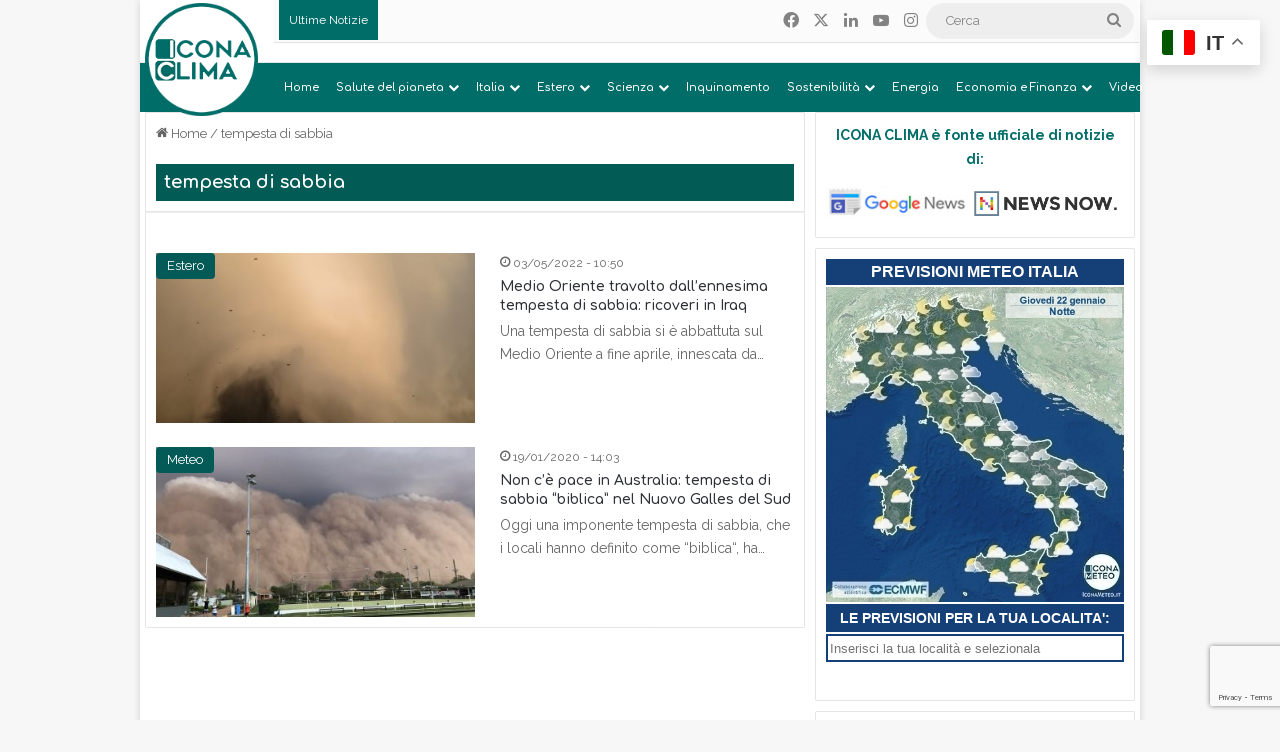

--- FILE ---
content_type: text/html; charset=UTF-8
request_url: https://www.iconaclima.it/tag/tempesta-di-sabbia/
body_size: 36063
content:
<!DOCTYPE html>
<html lang="it-IT" class="" data-skin="light">
<head>
	<meta charset="UTF-8" />
	<link rel="profile" href="https://gmpg.org/xfn/11" />
	<meta name='robots' content='noindex, follow' />

	<!-- This site is optimized with the Yoast SEO plugin v26.8 - https://yoast.com/product/yoast-seo-wordpress/ -->
	<title>tempesta di sabbia Archivi - Icona Clima</title>
	<meta property="og:locale" content="it_IT" />
	<meta property="og:type" content="article" />
	<meta property="og:title" content="tempesta di sabbia Archivi - Icona Clima" />
	<meta property="og:url" content="https://www.iconaclima.it/tag/tempesta-di-sabbia/" />
	<meta property="og:site_name" content="Icona Clima" />
	<meta name="twitter:card" content="summary_large_image" />
	<script type="application/ld+json" class="yoast-schema-graph">{"@context":"https://schema.org","@graph":[{"@type":"CollectionPage","@id":"https://www.iconaclima.it/tag/tempesta-di-sabbia/","url":"https://www.iconaclima.it/tag/tempesta-di-sabbia/","name":"tempesta di sabbia Archivi - Icona Clima","isPartOf":{"@id":"https://www.iconaclima.it/#website"},"primaryImageOfPage":{"@id":"https://www.iconaclima.it/tag/tempesta-di-sabbia/#primaryimage"},"image":{"@id":"https://www.iconaclima.it/tag/tempesta-di-sabbia/#primaryimage"},"thumbnailUrl":"https://www.iconaclima.it/contents/uploads/2022/05/artin-bakhan-juTtCtAczUo-unsplash-scaled.jpg","breadcrumb":{"@id":"https://www.iconaclima.it/tag/tempesta-di-sabbia/#breadcrumb"},"inLanguage":"it-IT"},{"@type":"ImageObject","inLanguage":"it-IT","@id":"https://www.iconaclima.it/tag/tempesta-di-sabbia/#primaryimage","url":"https://www.iconaclima.it/contents/uploads/2022/05/artin-bakhan-juTtCtAczUo-unsplash-scaled.jpg","contentUrl":"https://www.iconaclima.it/contents/uploads/2022/05/artin-bakhan-juTtCtAczUo-unsplash-scaled.jpg","width":2560,"height":1920,"caption":"Foto: Artin Bakhan/Unsplash"},{"@type":"BreadcrumbList","@id":"https://www.iconaclima.it/tag/tempesta-di-sabbia/#breadcrumb","itemListElement":[{"@type":"ListItem","position":1,"name":"Home","item":"https://www.iconaclima.it/"},{"@type":"ListItem","position":2,"name":"tempesta di sabbia"}]},{"@type":"WebSite","@id":"https://www.iconaclima.it/#website","url":"https://www.iconaclima.it/","name":"Icona Clima","description":"L’informazione sul clima e l’ambiente. Conoscere per decidere, decidere per costruire un futuro sostenibile","publisher":{"@id":"https://www.iconaclima.it/#organization"},"potentialAction":[{"@type":"SearchAction","target":{"@type":"EntryPoint","urlTemplate":"https://www.iconaclima.it/?s={search_term_string}"},"query-input":{"@type":"PropertyValueSpecification","valueRequired":true,"valueName":"search_term_string"}}],"inLanguage":"it-IT"},{"@type":"Organization","@id":"https://www.iconaclima.it/#organization","name":"Meteo Expert (Meteo Operations Italia srl)","url":"https://www.iconaclima.it/","logo":{"@type":"ImageObject","inLanguage":"it-IT","@id":"https://www.iconaclima.it/#/schema/logo/image/","url":"https://www.iconaclima.it/contents/uploads/2019/05/Logo-Quadtrato-2019-512-no.cem_.png","contentUrl":"https://www.iconaclima.it/contents/uploads/2019/05/Logo-Quadtrato-2019-512-no.cem_.png","width":500,"height":500,"caption":"Meteo Expert (Meteo Operations Italia srl)"},"image":{"@id":"https://www.iconaclima.it/#/schema/logo/image/"},"sameAs":["https://www.facebook.com/iconaclima","https://www.youtube.com/channel/UCAo-tunzsqMajz8Q-yFxOTQ"]}]}</script>
	<!-- / Yoast SEO plugin. -->


<link rel="alternate" type="application/rss+xml" title="Icona Clima &raquo; Feed" href="https://www.iconaclima.it/feed/" />
<link rel="alternate" type="application/rss+xml" title="Icona Clima &raquo; Feed dei commenti" href="https://www.iconaclima.it/comments/feed/" />
<link rel="alternate" type="application/rss+xml" title="Icona Clima &raquo; tempesta di sabbia Feed del tag" href="https://www.iconaclima.it/tag/tempesta-di-sabbia/feed/" />

		<style type="text/css">
			:root{				
			--tie-preset-gradient-1: linear-gradient(135deg, rgba(6, 147, 227, 1) 0%, rgb(155, 81, 224) 100%);
			--tie-preset-gradient-2: linear-gradient(135deg, rgb(122, 220, 180) 0%, rgb(0, 208, 130) 100%);
			--tie-preset-gradient-3: linear-gradient(135deg, rgba(252, 185, 0, 1) 0%, rgba(255, 105, 0, 1) 100%);
			--tie-preset-gradient-4: linear-gradient(135deg, rgba(255, 105, 0, 1) 0%, rgb(207, 46, 46) 100%);
			--tie-preset-gradient-5: linear-gradient(135deg, rgb(238, 238, 238) 0%, rgb(169, 184, 195) 100%);
			--tie-preset-gradient-6: linear-gradient(135deg, rgb(74, 234, 220) 0%, rgb(151, 120, 209) 20%, rgb(207, 42, 186) 40%, rgb(238, 44, 130) 60%, rgb(251, 105, 98) 80%, rgb(254, 248, 76) 100%);
			--tie-preset-gradient-7: linear-gradient(135deg, rgb(255, 206, 236) 0%, rgb(152, 150, 240) 100%);
			--tie-preset-gradient-8: linear-gradient(135deg, rgb(254, 205, 165) 0%, rgb(254, 45, 45) 50%, rgb(107, 0, 62) 100%);
			--tie-preset-gradient-9: linear-gradient(135deg, rgb(255, 203, 112) 0%, rgb(199, 81, 192) 50%, rgb(65, 88, 208) 100%);
			--tie-preset-gradient-10: linear-gradient(135deg, rgb(255, 245, 203) 0%, rgb(182, 227, 212) 50%, rgb(51, 167, 181) 100%);
			--tie-preset-gradient-11: linear-gradient(135deg, rgb(202, 248, 128) 0%, rgb(113, 206, 126) 100%);
			--tie-preset-gradient-12: linear-gradient(135deg, rgb(2, 3, 129) 0%, rgb(40, 116, 252) 100%);
			--tie-preset-gradient-13: linear-gradient(135deg, #4D34FA, #ad34fa);
			--tie-preset-gradient-14: linear-gradient(135deg, #0057FF, #31B5FF);
			--tie-preset-gradient-15: linear-gradient(135deg, #FF007A, #FF81BD);
			--tie-preset-gradient-16: linear-gradient(135deg, #14111E, #4B4462);
			--tie-preset-gradient-17: linear-gradient(135deg, #F32758, #FFC581);

			
					--main-nav-background: #1f2024;
					--main-nav-secondry-background: rgba(0,0,0,0.2);
					--main-nav-primary-color: #0088ff;
					--main-nav-contrast-primary-color: #FFFFFF;
					--main-nav-text-color: #FFFFFF;
					--main-nav-secondry-text-color: rgba(225,255,255,0.5);
					--main-nav-main-border-color: rgba(255,255,255,0.07);
					--main-nav-secondry-border-color: rgba(255,255,255,0.04);
				
			}
		</style>
	<meta name="viewport" content="width=device-width, initial-scale=1.0" /><style id='wp-img-auto-sizes-contain-inline-css' type='text/css'>
img:is([sizes=auto i],[sizes^="auto," i]){contain-intrinsic-size:3000px 1500px}
/*# sourceURL=wp-img-auto-sizes-contain-inline-css */
</style>

<link rel='stylesheet' id='embed-pdf-viewer-css' href='https://www.iconaclima.it/contents/plugins/embed-pdf-viewer/css/embed-pdf-viewer.css?ver=2.4.6' type='text/css' media='screen' />
<style id='wp-emoji-styles-inline-css' type='text/css'>

	img.wp-smiley, img.emoji {
		display: inline !important;
		border: none !important;
		box-shadow: none !important;
		height: 1em !important;
		width: 1em !important;
		margin: 0 0.07em !important;
		vertical-align: -0.1em !important;
		background: none !important;
		padding: 0 !important;
	}
/*# sourceURL=wp-emoji-styles-inline-css */
</style>
<link rel='stylesheet' id='wp-block-library-css' href='https://www.iconaclima.it/wp-includes/css/dist/block-library/style.min.css?ver=6.9' type='text/css' media='all' />
<style id='global-styles-inline-css' type='text/css'>
:root{--wp--preset--aspect-ratio--square: 1;--wp--preset--aspect-ratio--4-3: 4/3;--wp--preset--aspect-ratio--3-4: 3/4;--wp--preset--aspect-ratio--3-2: 3/2;--wp--preset--aspect-ratio--2-3: 2/3;--wp--preset--aspect-ratio--16-9: 16/9;--wp--preset--aspect-ratio--9-16: 9/16;--wp--preset--color--black: #000000;--wp--preset--color--cyan-bluish-gray: #abb8c3;--wp--preset--color--white: #ffffff;--wp--preset--color--pale-pink: #f78da7;--wp--preset--color--vivid-red: #cf2e2e;--wp--preset--color--luminous-vivid-orange: #ff6900;--wp--preset--color--luminous-vivid-amber: #fcb900;--wp--preset--color--light-green-cyan: #7bdcb5;--wp--preset--color--vivid-green-cyan: #00d084;--wp--preset--color--pale-cyan-blue: #8ed1fc;--wp--preset--color--vivid-cyan-blue: #0693e3;--wp--preset--color--vivid-purple: #9b51e0;--wp--preset--color--global-color: #006d68;--wp--preset--gradient--vivid-cyan-blue-to-vivid-purple: linear-gradient(135deg,rgb(6,147,227) 0%,rgb(155,81,224) 100%);--wp--preset--gradient--light-green-cyan-to-vivid-green-cyan: linear-gradient(135deg,rgb(122,220,180) 0%,rgb(0,208,130) 100%);--wp--preset--gradient--luminous-vivid-amber-to-luminous-vivid-orange: linear-gradient(135deg,rgb(252,185,0) 0%,rgb(255,105,0) 100%);--wp--preset--gradient--luminous-vivid-orange-to-vivid-red: linear-gradient(135deg,rgb(255,105,0) 0%,rgb(207,46,46) 100%);--wp--preset--gradient--very-light-gray-to-cyan-bluish-gray: linear-gradient(135deg,rgb(238,238,238) 0%,rgb(169,184,195) 100%);--wp--preset--gradient--cool-to-warm-spectrum: linear-gradient(135deg,rgb(74,234,220) 0%,rgb(151,120,209) 20%,rgb(207,42,186) 40%,rgb(238,44,130) 60%,rgb(251,105,98) 80%,rgb(254,248,76) 100%);--wp--preset--gradient--blush-light-purple: linear-gradient(135deg,rgb(255,206,236) 0%,rgb(152,150,240) 100%);--wp--preset--gradient--blush-bordeaux: linear-gradient(135deg,rgb(254,205,165) 0%,rgb(254,45,45) 50%,rgb(107,0,62) 100%);--wp--preset--gradient--luminous-dusk: linear-gradient(135deg,rgb(255,203,112) 0%,rgb(199,81,192) 50%,rgb(65,88,208) 100%);--wp--preset--gradient--pale-ocean: linear-gradient(135deg,rgb(255,245,203) 0%,rgb(182,227,212) 50%,rgb(51,167,181) 100%);--wp--preset--gradient--electric-grass: linear-gradient(135deg,rgb(202,248,128) 0%,rgb(113,206,126) 100%);--wp--preset--gradient--midnight: linear-gradient(135deg,rgb(2,3,129) 0%,rgb(40,116,252) 100%);--wp--preset--font-size--small: 13px;--wp--preset--font-size--medium: 20px;--wp--preset--font-size--large: 36px;--wp--preset--font-size--x-large: 42px;--wp--preset--spacing--20: 0.44rem;--wp--preset--spacing--30: 0.67rem;--wp--preset--spacing--40: 1rem;--wp--preset--spacing--50: 1.5rem;--wp--preset--spacing--60: 2.25rem;--wp--preset--spacing--70: 3.38rem;--wp--preset--spacing--80: 5.06rem;--wp--preset--shadow--natural: 6px 6px 9px rgba(0, 0, 0, 0.2);--wp--preset--shadow--deep: 12px 12px 50px rgba(0, 0, 0, 0.4);--wp--preset--shadow--sharp: 6px 6px 0px rgba(0, 0, 0, 0.2);--wp--preset--shadow--outlined: 6px 6px 0px -3px rgb(255, 255, 255), 6px 6px rgb(0, 0, 0);--wp--preset--shadow--crisp: 6px 6px 0px rgb(0, 0, 0);}:where(.is-layout-flex){gap: 0.5em;}:where(.is-layout-grid){gap: 0.5em;}body .is-layout-flex{display: flex;}.is-layout-flex{flex-wrap: wrap;align-items: center;}.is-layout-flex > :is(*, div){margin: 0;}body .is-layout-grid{display: grid;}.is-layout-grid > :is(*, div){margin: 0;}:where(.wp-block-columns.is-layout-flex){gap: 2em;}:where(.wp-block-columns.is-layout-grid){gap: 2em;}:where(.wp-block-post-template.is-layout-flex){gap: 1.25em;}:where(.wp-block-post-template.is-layout-grid){gap: 1.25em;}.has-black-color{color: var(--wp--preset--color--black) !important;}.has-cyan-bluish-gray-color{color: var(--wp--preset--color--cyan-bluish-gray) !important;}.has-white-color{color: var(--wp--preset--color--white) !important;}.has-pale-pink-color{color: var(--wp--preset--color--pale-pink) !important;}.has-vivid-red-color{color: var(--wp--preset--color--vivid-red) !important;}.has-luminous-vivid-orange-color{color: var(--wp--preset--color--luminous-vivid-orange) !important;}.has-luminous-vivid-amber-color{color: var(--wp--preset--color--luminous-vivid-amber) !important;}.has-light-green-cyan-color{color: var(--wp--preset--color--light-green-cyan) !important;}.has-vivid-green-cyan-color{color: var(--wp--preset--color--vivid-green-cyan) !important;}.has-pale-cyan-blue-color{color: var(--wp--preset--color--pale-cyan-blue) !important;}.has-vivid-cyan-blue-color{color: var(--wp--preset--color--vivid-cyan-blue) !important;}.has-vivid-purple-color{color: var(--wp--preset--color--vivid-purple) !important;}.has-black-background-color{background-color: var(--wp--preset--color--black) !important;}.has-cyan-bluish-gray-background-color{background-color: var(--wp--preset--color--cyan-bluish-gray) !important;}.has-white-background-color{background-color: var(--wp--preset--color--white) !important;}.has-pale-pink-background-color{background-color: var(--wp--preset--color--pale-pink) !important;}.has-vivid-red-background-color{background-color: var(--wp--preset--color--vivid-red) !important;}.has-luminous-vivid-orange-background-color{background-color: var(--wp--preset--color--luminous-vivid-orange) !important;}.has-luminous-vivid-amber-background-color{background-color: var(--wp--preset--color--luminous-vivid-amber) !important;}.has-light-green-cyan-background-color{background-color: var(--wp--preset--color--light-green-cyan) !important;}.has-vivid-green-cyan-background-color{background-color: var(--wp--preset--color--vivid-green-cyan) !important;}.has-pale-cyan-blue-background-color{background-color: var(--wp--preset--color--pale-cyan-blue) !important;}.has-vivid-cyan-blue-background-color{background-color: var(--wp--preset--color--vivid-cyan-blue) !important;}.has-vivid-purple-background-color{background-color: var(--wp--preset--color--vivid-purple) !important;}.has-black-border-color{border-color: var(--wp--preset--color--black) !important;}.has-cyan-bluish-gray-border-color{border-color: var(--wp--preset--color--cyan-bluish-gray) !important;}.has-white-border-color{border-color: var(--wp--preset--color--white) !important;}.has-pale-pink-border-color{border-color: var(--wp--preset--color--pale-pink) !important;}.has-vivid-red-border-color{border-color: var(--wp--preset--color--vivid-red) !important;}.has-luminous-vivid-orange-border-color{border-color: var(--wp--preset--color--luminous-vivid-orange) !important;}.has-luminous-vivid-amber-border-color{border-color: var(--wp--preset--color--luminous-vivid-amber) !important;}.has-light-green-cyan-border-color{border-color: var(--wp--preset--color--light-green-cyan) !important;}.has-vivid-green-cyan-border-color{border-color: var(--wp--preset--color--vivid-green-cyan) !important;}.has-pale-cyan-blue-border-color{border-color: var(--wp--preset--color--pale-cyan-blue) !important;}.has-vivid-cyan-blue-border-color{border-color: var(--wp--preset--color--vivid-cyan-blue) !important;}.has-vivid-purple-border-color{border-color: var(--wp--preset--color--vivid-purple) !important;}.has-vivid-cyan-blue-to-vivid-purple-gradient-background{background: var(--wp--preset--gradient--vivid-cyan-blue-to-vivid-purple) !important;}.has-light-green-cyan-to-vivid-green-cyan-gradient-background{background: var(--wp--preset--gradient--light-green-cyan-to-vivid-green-cyan) !important;}.has-luminous-vivid-amber-to-luminous-vivid-orange-gradient-background{background: var(--wp--preset--gradient--luminous-vivid-amber-to-luminous-vivid-orange) !important;}.has-luminous-vivid-orange-to-vivid-red-gradient-background{background: var(--wp--preset--gradient--luminous-vivid-orange-to-vivid-red) !important;}.has-very-light-gray-to-cyan-bluish-gray-gradient-background{background: var(--wp--preset--gradient--very-light-gray-to-cyan-bluish-gray) !important;}.has-cool-to-warm-spectrum-gradient-background{background: var(--wp--preset--gradient--cool-to-warm-spectrum) !important;}.has-blush-light-purple-gradient-background{background: var(--wp--preset--gradient--blush-light-purple) !important;}.has-blush-bordeaux-gradient-background{background: var(--wp--preset--gradient--blush-bordeaux) !important;}.has-luminous-dusk-gradient-background{background: var(--wp--preset--gradient--luminous-dusk) !important;}.has-pale-ocean-gradient-background{background: var(--wp--preset--gradient--pale-ocean) !important;}.has-electric-grass-gradient-background{background: var(--wp--preset--gradient--electric-grass) !important;}.has-midnight-gradient-background{background: var(--wp--preset--gradient--midnight) !important;}.has-small-font-size{font-size: var(--wp--preset--font-size--small) !important;}.has-medium-font-size{font-size: var(--wp--preset--font-size--medium) !important;}.has-large-font-size{font-size: var(--wp--preset--font-size--large) !important;}.has-x-large-font-size{font-size: var(--wp--preset--font-size--x-large) !important;}
/*# sourceURL=global-styles-inline-css */
</style>

<style id='classic-theme-styles-inline-css' type='text/css'>
/*! This file is auto-generated */
.wp-block-button__link{color:#fff;background-color:#32373c;border-radius:9999px;box-shadow:none;text-decoration:none;padding:calc(.667em + 2px) calc(1.333em + 2px);font-size:1.125em}.wp-block-file__button{background:#32373c;color:#fff;text-decoration:none}
/*# sourceURL=/wp-includes/css/classic-themes.min.css */
</style>
<link rel='stylesheet' id='contact-form-7-css' href='https://www.iconaclima.it/contents/plugins/contact-form-7/includes/css/styles.css?ver=6.1.4' type='text/css' media='all' />
<link rel='stylesheet' id='easy-query-css' href='https://www.iconaclima.it/contents/plugins/easy-query/core/css/easy-query.css?ver=6.9' type='text/css' media='all' />
<link rel='stylesheet' id='link-widget-title-css' href='https://www.iconaclima.it/contents/plugins/link-widget-title/public/css/link-widget-title-public.css?ver=1.0.1' type='text/css' media='all' />
<link rel='stylesheet' id='wpos-slick-style-css' href='https://www.iconaclima.it/contents/plugins/wp-trending-post-slider-and-widget/assets/css/slick.css?ver=1.8.6' type='text/css' media='all' />
<link rel='stylesheet' id='wtpsw-public-style-css' href='https://www.iconaclima.it/contents/plugins/wp-trending-post-slider-and-widget/assets/css/wtpsw-public.css?ver=1.8.6' type='text/css' media='all' />
<link rel='stylesheet' id='ppress-frontend-css' href='https://www.iconaclima.it/contents/plugins/wp-user-avatar/assets/css/frontend.min.css?ver=4.16.8' type='text/css' media='all' />
<link rel='stylesheet' id='ppress-flatpickr-css' href='https://www.iconaclima.it/contents/plugins/wp-user-avatar/assets/flatpickr/flatpickr.min.css?ver=4.16.8' type='text/css' media='all' />
<link rel='stylesheet' id='ppress-select2-css' href='https://www.iconaclima.it/contents/plugins/wp-user-avatar/assets/select2/select2.min.css?ver=6.9' type='text/css' media='all' />
<link rel='stylesheet' id='tie-css-base-css' href='https://www.iconaclima.it/contents/themes/jannah/assets/css/base.min.css?ver=7.5.1' type='text/css' media='all' />
<link rel='stylesheet' id='tie-css-styles-css' href='https://www.iconaclima.it/contents/themes/jannah/assets/css/style.min.css?ver=7.5.1' type='text/css' media='all' />
<link rel='stylesheet' id='tie-css-widgets-css' href='https://www.iconaclima.it/contents/themes/jannah/assets/css/widgets.min.css?ver=7.5.1' type='text/css' media='all' />
<link rel='stylesheet' id='tie-css-helpers-css' href='https://www.iconaclima.it/contents/themes/jannah/assets/css/helpers.min.css?ver=7.5.1' type='text/css' media='all' />
<link rel='stylesheet' id='tie-fontawesome5-css' href='https://www.iconaclima.it/contents/themes/jannah/assets/css/fontawesome.css?ver=7.5.1' type='text/css' media='all' />
<link rel='stylesheet' id='tie-css-ilightbox-css' href='https://www.iconaclima.it/contents/themes/jannah/assets/ilightbox/dark-skin/skin.css?ver=7.5.1' type='text/css' media='all' />
<link rel='stylesheet' id='tie-css-shortcodes-css' href='https://www.iconaclima.it/contents/themes/jannah/assets/css/plugins/shortcodes.min.css?ver=7.5.1' type='text/css' media='all' />
<link rel='stylesheet' id='__EPYT__style-css' href='https://www.iconaclima.it/contents/plugins/youtube-embed-plus/styles/ytprefs.min.css?ver=14.2.4' type='text/css' media='all' />
<style id='__EPYT__style-inline-css' type='text/css'>

                .epyt-gallery-thumb {
                        width: 100%;
                }
                
.wf-active body{font-family: 'Raleway';}.wf-active .logo-text,.wf-active h1,.wf-active h2,.wf-active h3,.wf-active h4,.wf-active h5,.wf-active h6,.wf-active .the-subtitle{font-family: 'Comfortaa';}.wf-active #main-nav .main-menu > ul > li > a{font-family: 'Comfortaa';}.wf-active blockquote p{font-family: 'Raleway';}#main-nav .main-menu > ul > li > a{font-size: 11px;}#main-nav .main-menu > ul ul li a{font-size: 11px;}.entry-header h1.entry-title{font-size: 28px;}h1.page-title{font-size: 24px;}.post-widget-body .post-title,.timeline-widget ul li h3,.posts-list-half-posts li .post-title{font-size: 12px;}:root:root{--brand-color: #006d68;--dark-brand-color: #003b36;--bright-color: #FFFFFF;--base-color: #2c2f34;}#reading-position-indicator{box-shadow: 0 0 10px rgba( 0,109,104,0.7);}:root:root{--brand-color: #006d68;--dark-brand-color: #003b36;--bright-color: #FFFFFF;--base-color: #2c2f34;}#reading-position-indicator{box-shadow: 0 0 10px rgba( 0,109,104,0.7);}a:hover,body .entry a:hover,.dark-skin body .entry a:hover,.comment-list .comment-content a:hover{color: #006d68;}#header-notification-bar{background: var( --tie-preset-gradient-13 );}#header-notification-bar{--tie-buttons-color: #FFFFFF;--tie-buttons-border-color: #FFFFFF;--tie-buttons-hover-color: #e1e1e1;--tie-buttons-hover-text: #000000;}#header-notification-bar{--tie-buttons-text: #000000;}#top-nav,#top-nav .sub-menu,#top-nav .comp-sub-menu,#top-nav .ticker-content,#top-nav .ticker-swipe,.top-nav-boxed #top-nav .topbar-wrapper,.top-nav-dark .top-menu ul,#autocomplete-suggestions.search-in-top-nav{background-color : #fbfbfb;}#top-nav *,#autocomplete-suggestions.search-in-top-nav{border-color: rgba( #000000,0.08);}#top-nav .icon-basecloud-bg:after{color: #fbfbfb;}#top-nav a:not(:hover),#top-nav input,#top-nav #search-submit,#top-nav .fa-spinner,#top-nav .dropdown-social-icons li a span,#top-nav .components > li .social-link:not(:hover) span,#autocomplete-suggestions.search-in-top-nav a{color: #838383;}#top-nav input::-moz-placeholder{color: #838383;}#top-nav input:-moz-placeholder{color: #838383;}#top-nav input:-ms-input-placeholder{color: #838383;}#top-nav input::-webkit-input-placeholder{color: #838383;}#top-nav,.search-in-top-nav{--tie-buttons-color: #006d68;--tie-buttons-border-color: #006d68;--tie-buttons-text: #FFFFFF;--tie-buttons-hover-color: #004f4a;}#top-nav a:hover,#top-nav .menu li:hover > a,#top-nav .menu > .tie-current-menu > a,#top-nav .components > li:hover > a,#top-nav .components #search-submit:hover,#autocomplete-suggestions.search-in-top-nav .post-title a:hover{color: #006d68;}#top-nav,#top-nav .comp-sub-menu,#top-nav .tie-weather-widget{color: #838383;}#autocomplete-suggestions.search-in-top-nav .post-meta,#autocomplete-suggestions.search-in-top-nav .post-meta a:not(:hover){color: rgba( 131,131,131,0.7 );}#top-nav .weather-icon .icon-cloud,#top-nav .weather-icon .icon-basecloud-bg,#top-nav .weather-icon .icon-cloud-behind{color: #838383 !important;}#top-nav .breaking-title{color: #FFFFFF;}#top-nav .breaking-title:before{background-color: #006d68;}#top-nav .breaking-news-nav li:hover{background-color: #006d68;border-color: #006d68;}#main-nav,#main-nav .menu-sub-content,#main-nav .comp-sub-menu,#main-nav ul.cats-vertical li a.is-active,#main-nav ul.cats-vertical li a:hover,#autocomplete-suggestions.search-in-main-nav{background-color: #006d68;}#main-nav{border-width: 0;}#theme-header #main-nav:not(.fixed-nav){bottom: 0;}#main-nav .icon-basecloud-bg:after{color: #006d68;}#autocomplete-suggestions.search-in-main-nav{border-color: rgba(255,255,255,0.07);}.main-nav-boxed #main-nav .main-menu-wrapper{border-width: 0;}#main-nav a:not(:hover),#main-nav a.social-link:not(:hover) span,#main-nav .dropdown-social-icons li a span,#autocomplete-suggestions.search-in-main-nav a{color: #ffffff;}.main-nav,.search-in-main-nav{--main-nav-primary-color: #00857d;--tie-buttons-color: #00857d;--tie-buttons-border-color: #00857d;--tie-buttons-text: #FFFFFF;--tie-buttons-hover-color: #00675f;}#main-nav .mega-links-head:after,#main-nav .cats-horizontal a.is-active,#main-nav .cats-horizontal a:hover,#main-nav .spinner > div{background-color: #00857d;}#main-nav .menu ul li:hover > a,#main-nav .menu ul li.current-menu-item:not(.mega-link-column) > a,#main-nav .components a:hover,#main-nav .components > li:hover > a,#main-nav #search-submit:hover,#main-nav .cats-vertical a.is-active,#main-nav .cats-vertical a:hover,#main-nav .mega-menu .post-meta a:hover,#main-nav .mega-menu .post-box-title a:hover,#autocomplete-suggestions.search-in-main-nav a:hover,#main-nav .spinner-circle:after{color: #00857d;}#main-nav .menu > li.tie-current-menu > a,#main-nav .menu > li:hover > a,.theme-header #main-nav .mega-menu .cats-horizontal a.is-active,.theme-header #main-nav .mega-menu .cats-horizontal a:hover{color: #FFFFFF;}#main-nav .menu > li.tie-current-menu > a:before,#main-nav .menu > li:hover > a:before{border-top-color: #FFFFFF;}#main-nav,#main-nav input,#main-nav #search-submit,#main-nav .fa-spinner,#main-nav .comp-sub-menu,#main-nav .tie-weather-widget{color: #aaaaaa;}#main-nav input::-moz-placeholder{color: #aaaaaa;}#main-nav input:-moz-placeholder{color: #aaaaaa;}#main-nav input:-ms-input-placeholder{color: #aaaaaa;}#main-nav input::-webkit-input-placeholder{color: #aaaaaa;}#main-nav .mega-menu .post-meta,#main-nav .mega-menu .post-meta a,#autocomplete-suggestions.search-in-main-nav .post-meta{color: rgba(170,170,170,0.6);}#main-nav .weather-icon .icon-cloud,#main-nav .weather-icon .icon-basecloud-bg,#main-nav .weather-icon .icon-cloud-behind{color: #aaaaaa !important;}#footer{background-color: #006d68;}#site-info{background-color: #006d68;}#footer .posts-list-counter .posts-list-items li.widget-post-list:before{border-color: #006d68;}#footer .timeline-widget a .date:before{border-color: rgba(0,109,104,0.8);}#footer .footer-boxed-widget-area,#footer textarea,#footer input:not([type=submit]),#footer select,#footer code,#footer kbd,#footer pre,#footer samp,#footer .show-more-button,#footer .slider-links .tie-slider-nav span,#footer #wp-calendar,#footer #wp-calendar tbody td,#footer #wp-calendar thead th,#footer .widget.buddypress .item-options a{border-color: rgba(255,255,255,0.1);}#footer .social-statistics-widget .white-bg li.social-icons-item a,#footer .widget_tag_cloud .tagcloud a,#footer .latest-tweets-widget .slider-links .tie-slider-nav span,#footer .widget_layered_nav_filters a{border-color: rgba(255,255,255,0.1);}#footer .social-statistics-widget .white-bg li:before{background: rgba(255,255,255,0.1);}.site-footer #wp-calendar tbody td{background: rgba(255,255,255,0.02);}#footer .white-bg .social-icons-item a span.followers span,#footer .circle-three-cols .social-icons-item a .followers-num,#footer .circle-three-cols .social-icons-item a .followers-name{color: rgba(255,255,255,0.8);}#footer .timeline-widget ul:before,#footer .timeline-widget a:not(:hover) .date:before{background-color: #004f4a;}#site-info,#site-info ul.social-icons li a:not(:hover) span{color: #dbdbdb;}@media (min-width: 1200px){.container{width: auto;}}.boxed-layout #tie-wrapper,.boxed-layout .fixed-nav{max-width: 1030px;}@media (min-width: 1000px){.container,.wide-next-prev-slider-wrapper .slider-main-container{max-width: 1000px;}}.Mobile2018 {display:none;}.Desktop2018 {display:block;}.main-menu,.top-menu { float: left; }#menu-components-wrap { display: -webkit-flex; display: -ms-flexbox; display: flex; -webkit-justify-content: space-between; -ms-flex-pack: justify; justify-content: space-between; width: 85%; -webkit-flex-wrap: wrap; -ms-flex-wrap: wrap; flex-wrap: wrap;}#main-nav { line-height: 3em;border-top: 1px solid #e5e5e5;}.main-menu .menu > li > a { padding: 0 10px; font-size: 13px; font-weight: 600;}a.more-link.button { display: none;}.breaking-title:before { content: ""; background: #016aab; width: 100%; height: calc(100% + 1px); position: absolute; left: 0; top: -1px; z-index: 0;}span.meta-comment.meta-item { display: none;}.container { margin-right: auto; margin-left: auto; padding-left: 5px; padding-right: 5px;}.breaking-news-nav li:hover {background-color:#006baa;}.container-wrapper { background: #ffffff; border: 1px solid rgba(0,0,0,0.1); border-radius: 2px; padding: 10px;}.has-builder .has-sidebar .fullwidth-slider-wrapper .thumb-title { display: -webkit-box; -webkit-line-clamp: 2; -webkit-box-orient: vertical; overflow: hidden; text-overflow: ellipsis; max-height: 2.5em; background: #1d73ae94;padding-left: 8px;}.section-item { position: relative; padding: 20px 0px 0px 0px; clear: both;}h1.page-title { padding: 6px; padding-left: 8px; color: white;background-color: #035b56;font-size:18px;}.miscellaneous-box li:first-child .post-title { font-size: 28px; line-height: 1.2; background: #016aab66; padding: 4px; padding-left: 8px; text-shadow: 2px 2px 2px #000; width: auto;}.miscellaneous-box .posts-items li:first-child { width: 96%; padding: 0; margin: 0 2%; position: relative; margin-bottom: 10px!important;}.footer-boxed-widget-area:last-child { margin-bottom: 10px;}.footer-boxed-widget-area:first-child { margin-top: 10px;}.footer-widget-area:last-child { margin-bottom: 20px;}.footer-boxed-widget-area { padding: 0px 30px 0; margin-bottom: 50px; border: 1px solid rgba(255,255,255,0.1); border-radius: 2px;}#footer { margin-top: 5px; padding: 0;}the-global-title {background: -moz-linear-gradient(right,rgb(252,76,2) 0%,rgb(255,255,255) 100%); background: -webkit-linear-gradient(right,rgb(252,76,2) 0%,rgb(255,255,255) 100%); background: linear-gradient(to right,rgb(252,76,2) 0%,rgb(255,255,255) 100%);}.half-box .posts-items li:first-child .post-thumb { margin-bottom: 10px; max-height: 165px; overflow: hidden; margin-top: -10px;}.half-box .posts-items li:nth-child(2) { margin-top: -10px;}.top-nav-dark.top-nav-boxed #top-nav .topbar-wrapper { background-color: #000000;}.top-nav-dark .ticker-content,.top-nav-dark .ticker-swipe,.box-dark-skin .ticker-content,.box-dark-skin .ticker-swipe { background-color: #000000;}.top-nav-dark .ticker-content,.top-nav-dark .ticker-swipe,.box-dark-skin .ticker-content,.box-dark-skin .ticker-swipe { background-color: #000000;}.boxed-layout #tie-wrapper,.boxed-layout .fixed-nav { max-width: 1000px;}.footer-widget-area:last-child { margin-bottom: 0px;}.footer-boxed-widget-area { border:0px;}.f1 {color: #aaaaaa;}.f2 {color: #4dafea;}.f3 {color: #aaaaaa;}.widget li:last-child { padding-bottom: 5px; border-bottom: 0;}.post-widget-body .post-title { line-height: 1.5; margin-bottom: 5px; position: absolute; margin-top: 12px;}.widget .post-meta { display: block; font-size: 11px; line-height: 17px; }.post-widget-body .post-title { margin-top: 20px;overflow: hidden;text-overflow: ellipsis; display: -webkit-box; -webkit-box-orient: vertical; -webkit-line-clamp: 3;}.tab-content,.woocommerce-tabs .panel { padding: 0px; display: none;}.tabs-shortcode.tabs-wrapper.container-wrapper.tabs-horizontal.flex-tabs { margin-bottom: 10px;}ul.tabs { margin-bottom: 10px !important;}.tabs-shortcode.tabs-wrapper.container-wrapper.tabs-horizontal.flex-tabs li { width: 32% !important;margin-top: -20px;}.tabs-shortcode.tabs-wrapper.container-wrapper.tabs-horizontal.flex-tabs li a {font-size: 14px;}.tabs-shortcode.tabs-wrapper.container-wrapper.tabs-horizontal.flex-tabs ul { height: 25px !important; overflow: hidden;}.post-widget-body .post-title { font-size: 12px;}.widget-title h4 { font-size: 15px; min-height: 15px;}.post-cat { background: #016aab;}h5.catmini { position: relative; float: left; margin-right: 5px;margin-top: 2px;}.main-content.tie-col-md-8.tie-col-xs-12 { padding-right: 5px;}.sidebar-right .sidebar { float: right; padding-left: 5px;}.half-box.mag-box { padding-left: 0; clear: right; padding-right: 5px;margin-bottom: 10px;}.half-box.second-half-box { padding-left: 5px; padding-right: 0;}.miscellaneous-box .posts-items li:first-child { width: 96%; padding: 0; margin: 0 2%; position: relative; margin-bottom: 0px;}.archive:not(.bbpress) .mag-box .container-wrapper,.search .mag-box .container-wrapper { border-top: 1px solid #eee; border-radius: 2px; border-top-left-radius: 0; border-top-right-radius: 0;}.mag-box .post-title { overflow: hidden; text-overflow: ellipsis; display: -webkit-box; -webkit-box-orient: vertical; -webkit-line-clamp: 4;font-size:14px;}.pages-nav { padding: 20px 0 0; overflow: hidden; width: 100%; margin: auto;}.vidcar4s { background-color: #000; text-align: left; margin: auto; width: 50%; padding: 10px;}.entry-header .post-meta .meta-author .fa { display: contents;}.entry-header .post-meta .date .fa { display: contents;}span.fa.fa-bookmark { color: #005954;}.topbar-today-date { text-transform: capitalize;color:#a4a4a4 !important;}.mag-box li:not(:first-child) .post-title { height: auto; margin-bottom: 5px;}.mag-box li:not(:first-child) .post-title { height: auto; margin-bottom: 5px; overflow: hidden; text-overflow: ellipsis; display: -webkit-box; -webkit-box-orient: vertical; -webkit-line-clamp: 3;}.post-cat { background: #005954;}.miscellaneous-box li:first-child .post-title { background: #00595496;}.main-nav-wrapper { height: 30px!important;}.main-menu .menu > li.tie-current-menu { border-bottom: 2px solid #27292d!important; margin-bottom: -5px;}.half-box .posts-items li:nth-child(n + 2) .post-thumb img { max-width: 110px; height: 80px!important;}.wide-post-box .posts-items li { width: 100%; padding: 0; max-height: 200px; overflow: hidden;}#check-also-box .posts-list-big-first li .post-title { font-size: 18px; line-height: 1.3em; position: relative; float: left; margin-top: -5px;}.topbar-today-date span.fa.fa-clock-o { display: none;}h3.post-title a { color: #4c4c4c;}.widget-title.the-global-title { color: #4c4c4c;}.entry-header h1.entry-title { color: #4c4c4c;}.entry-header .post-meta,.entry-header .post-meta a:not(:hover) { color: #4c4c4c;}.post-thumb .post-cat-wrap { position: absolute; top: 0; left: 0;}.wide-post-box .posts-items .post-thumb .post-cat-wrap {display:block; position: absolute; top: 0; left: 0;}.shareblockbig { display: block; z-index: 500; position: relative; float: right; margin-right: 30px; margin-top: -50px;}.sharemini2 { zoom: 60%; padding: 0px 0px 0px 0px;float:right;}.sharemini { zoom: 60%; padding: 0px 0px 0px 0px;float:right;display:none;}.shareexp { display: block; float: right; margin-top: 1px; padding: 2px 4px 1px 5px; color: #545454;}.shareexp2 { display: none; float: right; margin-top: 1px; margin-left: 2px; padding: 2px 8px 1px 8px; color: #545454;}.post-footer { padding: 0px 0px; overflow: hidden; line-height: 0;}.magazine1 .post-footer-on-bottom { background: transparent; border-top: 0px;}#cpto #cpt_info_box {display:none;}h2.entry-sub-title { font-style: italic;}div#tie-block_664 { margin-bottom: 10px;}div#tie-block_2480 { margin-bottom: 10px;}div#tie-block_3122 { margin-bottom: 10px;}h4.mtphr-dnt-posts-title { font-size: 12px!important;}.header-layout-3 .stream-item-top-wrapper { float: right; left: -78px;}#content { margin-top: 16px;}.container-normal { margin-top: -14px;}.mag-box-title h3 { font-size: 24px; margin-right: 20px; -webkit-flex: 0 0 auto; -ms-flex: 0 0 auto; flex: 0 0 auto; max-width: calc(100% - 145px); float: left;}img.logo_normal { width: 60%!important;}img.logo_2x { width: 60%!important;}.sidebar .container-wrapper,.sidebar .tie-weather-widget { margin-bottom: 10px;}.loginpress-show-love { display: none!important;}.adsreattivo1 { margin-top: 10px;}.post-components > div,.post-components #add-comment-block { margin-top: 10px;}img.attachment-jannah-image-large.size-jannah-image-large.wp-post-image { max-height: 170px;}div#custom_content_editor { display: none!important;}.mag-box .post-excerpt { margin-top: 5px; color: #666666; -webkit-line-clamp: 2; text-overflow: ellipsis; overflow: hidden; display: -webkit-box; -webkit-box-orient: vertical;}span.breaking-title :hover { color:#005954;}img.attachment-jannah-image-large.size-jannah-image-large.wp-post-image { max-height: 170px; object-fit: cover;}.post-thumb-overlay .icon:before { font-family: fontawesome; content: "\f144";}.big-posts-box .posts-items li .post-title { font-size: 16px; }div#bloccovideoheader { position: absolute; top: 5px; right: 15px;display:none;}div#bloccometeoheader { position: absolute; top: 5px; left: 15px;display:none;}div#bloccovideosidebar { margin-bottom: -8px;display:block;}div#bloccovideosidebar img { width: 110px;}div#bloccovideosidebar span { margin-left: 10px; position: absolute; font-weight: 600; font-size: 12px; color: #4c4c4c;}.main-menu .menu > li > a { padding: 5px 10px 5px 7px;}.container-normal { margin-top: -10px;}#content { margin-top: 20px;}.tie-row.main-content-row { margin-top: 5px;}.site-info-layout-2 .copyright-text-first { float: none;}.site-info-layout-2 .copyright-text-second,.site-info-layout-2 ul.social-icons,.site-info-layout-2 .footer-menu { float: none; margin: 0; margin-left: 0px; margin-top: -5px;}.wp-easy-query .wp-easy-query-posts ul > li { background: none; margin: 0 0 40px; padding: 0 0 0 0; display: grid; position: relative; list-style: none; min-height: 120px; float: left; max-width: 306px; margin-right: 13px;}.wp-easy-query .wp-easy-query-posts img.attachment-jannah-image-post.size-jannah-image-post.wp-post-image { height: 170px; width: 290px; object-fit: cover;}#logo { margin-top: 40px; margin-bottom: 40px; / float: left;}nav#top-nav {left:134px;max-width: 865px;}.main-menu-wrapper { left: 132px;}div#logosinistra { z-index: 1000000; position: absolute; left: 15px; top: 0px;width: 114px;}.topbar-today-date { display: none;}div#motto { font-weight: bold; position: relative; display: block; margin-left: 140px; padding: 7px; font-style: italic;}.main-menu.main-menu-wrap.tie-alignleft { max-width: 960px;}div#sticky-logo { margin-left: -80px; zoom: 167%; margin-top: -4px;}#tie-body .mag-box-title:after,#tie-body #footer .widget-title:after {display:none;}.widget-title.the-global-title:after { display: none;}.widget-title.the-global-title { color: #e7efef; background-color: #006d68;}.center-overlay-title li:not(.no-post-thumb) .block-title-overlay { border-top: 1px solid #035b56; border-left: 1px solid #035b56; border-right: 1px solid #035b56;}.iconanews { padding: 0px 0px 0px 0px; width:197px; float: left;}.iconasport { padding: 0px 0px 0px 0px; width: 197px; float: left; margin-left: 24px;}.iconameteo { padding: 0px 0px 0px 0px; width: 197px; float: left; margin-left: 23px;}.iconanewsimg:hover { opacity: 0.8; transition: opacity .2s ease-out; -moz-transition: opacity .2s ease-out; -webkit-transition: opacity .2s ease-out; -o-transition: opacity .2s ease-out;}.iconasportimg:hover { opacity: 0.8; transition: opacity .2s ease-out; -moz-transition: opacity .2s ease-out; -webkit-transition: opacity .2s ease-out; -o-transition: opacity .2s ease-out;}.iconameteoimg:hover { opacity: 0.8; transition: opacity .2s ease-out; -moz-transition: opacity .2s ease-out; -webkit-transition: opacity .2s ease-out; -o-transition: opacity .2s ease-out;}.slide-img { max-height: 110px; overflow: hidden;}div#shareblock { display: none;}h3.post-title a { color: #4c4c4c;}.wide-post-box .posts-items li .post-title { font-size: 16px;}.feedin ul li { list-style: none; margin-left: -36px; border-bottom: 1px dotted #fc4d09; padding: 0px 6px 5px 5px; width: 204px;font-size:12px;line-height: 16px;}.feedis ul li { list-style: none; margin-left: -36px; border-bottom: 1px dotted #de1804; padding: 0px 6px 5px 5px; width: 204px;font-size:12px;line-height: 16px;}.feedim ul li { list-style: none; margin-left: -36px; border-bottom: 1px dotted #0848ae; padding: 0px 6px 5px 5px; width: 204px;font-size:12px;line-height: 16px;}.tagheader { padding-left: 144px; background-color: #333f48; color: white!important;height: 48px; }.tagheader a { color: white;}.tagPP { width: 120px; position: relative; top: 2px;}.tagsheader { word-spacing:10px; position: relative; top: -19px; left: 120px;max-width: 700px; max-height: 30px; overflow: hidden;}.tagheader a:hover { color: #03b2a8;}.boxed-slider-wrapper .thumb-title { font-size: 28px;}.entry-header .entry-sub-title {font-size: 18px;}.block-head-7 .mag-box-title h3 { font-size: 18px; line-height: 20px;}.theme-header .fixed-nav .container { opacity: 0.95; height: 68px!important; overflow: hidden;}.boxed-slider-wrapper .thumb-title { font-size: 26px;}.wide-post-box .posts-items li .post-title { font-size: 14px;}.normal-side .tie-slider-widget .slide { margin: 0; height: 169px;}.boxed-five-slides-slider { min-height: 169px;}.normal-side .tie-slider-widget .thumb-title { font-size: 14px; text-align: center;}.miniautore { width: 159px; float: left; padding: 10px; text-align: center;}.miniautore img { border-radius: 50%; height: 140px;}.miniautore img:hover { opacity: 0.8; transition: opacity .2s ease-out; -moz-transition: opacity .2s ease-out; -webkit-transition: opacity .2s ease-out; -o-transition: opacity .2s ease-out;}span.mininome { font-size: 13px; bottom: 10px; position: relative;}div#tie-block_666 { margin-top: 10px;}.mag-box { margin-bottom: 10px; clear: both;}div#header-right { margin-bottom: -10px;}.iconanewsbig { padding: 0px 0px 0px 0px; float: left; width: 50%; text-align: center;}.feedin ul li { list-style: none; margin-top: 5px; margin-left: -31px; border-bottom: 1px dotted #fc4d09; padding: 0px 6px 0px 7px; width: 330px; font-size: 11px; line-height: 16px;}.feedin { float: left; display: block; position: absolute; top: 0px; left: 300px;}.wtpsw-post-items .wtpsw-post-li { clear: both; padding: 0px 0px 10px 0px !important; border-bottom: 0px;}.wtpsw-post-cnt { overflow: hidden; text-overflow: ellipsis; display: -webkit-box; -webkit-box-orient: vertical; -webkit-line-clamp: 2;}.wtpsw-post-thumb-right h6 { margin: 0 0 6px 0 !important; font-weight: bold;}.scrolling-slider .tie-slick-dots { bottom: 0; text-align: center; display: none!important;}.scrolling-slider.slick-dotted { padding-bottom: 0px;}.author-avatar img { border-radius: 50%; max-width: 111px; max-height: 111px;}.advhome { margin-top: -75px; margin-bottom: -50px;}.chisiamo { background-color: #006d68; padding: 1px 5px 0px 5px; width: 66px; color: white; font-style: normal; font-size: 12px; float: left; display: block; position: absolute; top: 6px; right: 6px;}.chisiamo a { color: white!important;}.copysingle { background-color: #036f6a14; padding: 5px; font-style: italic;}.googlenewsnow img { float: left; display: inline-block; width: 143px; margin-right: 5px; vertical-align: middle;}.googlenewsnow p { font-weight: bold; text-align: center; font-size: 14px; color: #036f6a;}.googlenewsnow img:first-child { margin-top: -11px;}.wtpsw-date-post { display: none;}.wtpsw-post-stats { display: none;}.wtpsw-post-cnt { display: none;}.cc { display: inline-block; margin-left: 15px; font-size: 11px;}.postid-85604 div#prj_artcorr {display:none;}.postid-85604 prj_300x250_intext {display:none;}.postid-85604 prj_300x250_mob_atf {display:none;}.postid-85604 prj_vidinread {display:none;}.postid-85604 prj_300x250_fixed {display:none;}.widget-container { background-color: #fff; padding: 20px; box-shadow: 0 0 10px rgba(0,0,0,0.1); margin: 20px 0;}.widget-container h2 { text-align: center; color: #333; margin-bottom: 20px;}.news-item { display: flex; align-items: center; border-bottom: 1px solid #ccc; padding: 20px 0; margin-bottom: 20px;}.news-item:last-child { border-bottom: none;}.news-image { max-width: 150px; height: auto; margin-right: 20px;}.news-text { flex: 1;}.news-title { font-size: 1.2em; margin: 0 0 10px; color: #0056b3;}.news-title a { text-decoration: none; color: inherit;}.news-title a:hover { text-decoration: underline;}.news-date { color: #666; font-size: 0.9em;}img.icona-clima { position: absolute; z-index: 100; margin-top: -44PX; margin-left: 25px; max-width: 94px;}.header-layout-3.no-stream-item .logo-container { width: 14%; float: left; margin-top: -50px; margin-bottom: -64px; z-index: 100;}div#sticky-logo { margin-left: -80px; zoom: 167%; margin-top: -10px;}@media only screen and (max-width: 1024px) and (min-width: 768px){.Desktop2018 {display:block;} .header-layout-3.no-stream-item .logo-container { width: 100%; float: inline-start; height: 60px; margin-top: 0px; margin-bottom: 2px; z-index: 10; }.Mobile2018 {display:none;}related-item .post-thumb img {height: 200px;object-fit: cover;}.tie-col-md-8.stream-item.stream-item-top-wrapper { display: none;}.topbar-today-date span.fa.fa-clock-o { display: none;}.breaking-title span { position: relative; z-index: 1; background: #fc4c02; padding: 5px;}.main-content.tie-col-md-8.tie-col-xs-12 { padding-right: 15px; padding-left: 15px; margin-top: -16px;}h2.entry-sub-title { font-style: italic;}h4.mtphr-dnt-posts-title { font-size: 12px!important;}.miscellaneous-box li:first-child .post-title { background: #FC4C0296; font-size: 22px; padding: 1px 3px 3px 3px; }.miscellaneous-box .posts-items li:first-child { width: 96%; padding: 0; margin: 0 2%; position: relative; height: 330px; display: block; overflow: hidden; margin-top: 40px;}.entry-header .post-meta .date:before { content: "\2022"; color: #ccc; margin: 0 3px 0 5px; display: none;}.mag-box-container.clearfix { margin-top: 16px;}.container-normal { margin-top: -4px;}#theme-header #logo img { max-width: 140px; zoom: 450%;}.content-only { margin: 22px 0;}.loginpress-show-love { display: none!important;}.shareblockbig { display: block; z-index: 1000; position: relative; float: right; margin-right: 30px; margin-top: -50px;}.miniautore img { border-radius: 50%; height: 140px;}div#bloccovideoheader { display:none;}.chisiamo { background-color: #006d68; padding: 1px 5px 0px 5px; width: 66px; color: white; font-style: normal; font-size: 12px; float: left; display: block; position: absolute; top: 35px; right: 6px;}@media only screen and (max-width: 1024px) and (min-width: 769px) {.content-only { margin: 0;}.main-content.tie-col-md-8.tie-col-xs-12 { padding-right: 15px; padding-left: 15px; margin-top: 0px;}div#tie-block_2880 { margin-top: 0px;}div#tie-block_3414 { margin-top: -70px;}.chisiamo { background-color: #006d68; padding: 1px 5px 0px 5px; width: 66px; color: white; font-style: normal; font-size: 12px; float: left; display: block; position: absolute; top: 6px; right: 6px;}}}@media only screen and (max-width: 768px) and (min-width: 0px){.Desktop2018 {display:none;}header#theme-header { margin-top: -35px;} .header-layout-3.no-stream-item .logo-container { width: 100%; float: inline-start; height: 60px; margin-top: 0px; margin-bottom: 2px; z-index: 10; }.logo-wrapper { margin-top: 37px; height: 13px !important;}img.tie-logo-img-default.tie-logo-img { position: relative; top: 38px; left: -64px; z-index: 10; height: 21px !important; padding-bottom: 0px; margin-bottom: 77px;}.Mobile2018 {display:block;}.tagheader { display: none;}.related-item .post-thumb img {height: 200px;object-fit: cover;}.wide-post-box .posts-items li { width: 100%; max-height: 100%; overflow: hidden;}div#header-right { margin-bottom: 25px;}div#logosinistra { z-index: 1000000; position: absolute; left: 4px; top: 5px; width: 114px;}.topbar-wrapper { display: none;}nav#top-nav { border-bottom: none;}.main-content.tie-col-md-8.tie-col-xs-12 { padding-right: 15px; padding-left: 15px;}.mag-box-title.the-global-title { margin-top: 20px;}.tie-row { margin-right: -15px;}img.icona-clima { position: absolute; z-index: 100; margin-top: 4PX; margin-left: 25px; max-width: 94px;}.chisiamo { background-color: #006d68; padding: 1px 5px 0px 5px; width: 66px; color: white; font-style: normal; font-size: 12px; float: left; display: block; position: absolute; top: 42px; z-index: 1; left: 4px; zoom: 125%;}.tie-col-md-8.stream-item.stream-item-top-wrapper { display: none;}img.attachment-jannah-image-large.size-jannah-image-large.wp-post-image { width: 100%; display: block;max-height: 180px; object-fit: cover;}.entry-header h1.entry-title { font-size: 26px;}.topbar-today-date span.fa.fa-clock-o { display: none;}#top-nav .breaking-title { color: #FFFFFF; animation: blinker 1.5s cubic-bezier(.5,0,1,1) infinite alternate;}@keyframes blinker { from { opacity: 1; } to { opacity: 0; }}span.fa.fa-circle { color: #006d68;margin-top: 12px;}#top-nav .breaking-title:before { background-color: transparent;}span.fa.fa-circle:after { content: " Live:"; font-family: sans-serif; font-weight: bold;}.ticker-wrapper.has-js {left:-16px;}.main-content.tie-col-md-8.tie-col-xs-12 { padding-right: 15px; padding-left: 15px;}.miscellaneous-box li:first-child .post-title { background: #006d68; font-size: 22px;}.tie-col-md-4.logo-container { height: 105px;}div#motto { position: relative; display: block; margin-left: 104px; padding: 7px; font-style: italic; font-size: 12px;}div#logosinistra { z-index: 1000000; position: absolute; left: 3px; top: 3px; width: 100px;}.nav-icon { display: inline-block; width: 22px; height: 2px; background-color: #055b56!important; position: relative; top: -2px; transition: background 0.2s ease;}#mobile-menu-icon .nav-icon:before,#mobile-menu-icon .nav-icon:after { background-color: #055b56;}.ticker-wrapper.has-js {padding-right:0px;}#content { margin-top: 38px;}div#comments { display: none;}h2.entry-sub-title { font-style: italic;}h4.mtphr-dnt-posts-title { font-size: 12px!important;}.miscellaneous-box li:first-child .post-title { background: #006d68; font-size: 22px; padding: 1px 3px 3px 3px; }.related-item .post-thumb img { height: 130px; object-fit: cover;}.miscellaneous-box .posts-items li:first-child { width: 96%; padding: 0; margin: 0 2%; position: relative; display: block; overflow: hidden;}.entry-header .post-meta .date:before { content: "\2022"; color: #ccc; margin: 0 3px 0 5px; display: none;}.big-post-top-box .posts-items li:nth-child(n + 2) .post-thumb img { max-width: 110px; height: 80px; object-fit: cover;}img.logo_2x { zoom: 150%;}#theme-header #logo img { max-width: 140px; zoom: 240%;}.container-normal { margin-top: -22px;}.loginpress-show-love { display: none!important;}.mini-posts-box .posts-items li .post-title { font-size: 15px; margin-bottom: 10px;}.entry { line-height: 26px; font-size: 16px;}.magazine1:not(.has-builder) .main-content,.magazine1:not(.has-builder) .related-posts-full-width .tie-col-md-12,.magazine1:not(.has-builder) .sidebar { margin-top: -30px;}.shareblockbig { display: block; z-index: 1000; position: relative; float: right; margin-right: 13px; margin-top: -38px;}.post-footer.post-footer-on-bottom { display: none;}.about-author .author-bio { text-align: left;}li:first-child .post-content { padding: 5px 5px!important;}.miscellaneous-box li:first-child .post-title { font-size: 20px; max-height: 100%;}div#tie-block_2880 { margin-top: 0px;}div#bloccovideoheader { display:none;}.post-footer.post-footer-on-bottom { display: block;}.mag-box .post-meta { margin: -5px 0px 3px;}.mini-posts-box .posts-items li .post-title { font-size: 15px; margin-bottom: 0px; margin-top: -7px;}.mag-box .posts-items li { border-bottom: 1px solid #055b56; margin-bottom: -11px; padding-bottom: 11px;}.mini-posts-box .posts-items li .post-title { font-size: 14px; margin-bottom: 0px; margin-top: -4px;}.miniautore img { border-radius: 50%; height: 140px;}h2.post-title { position: absolute; left: 120px; margin-top: 0px!important;}p.post-excerpt { display: none!important;}.mag-box.wide-post-box h2.post-title { position: absolute; left: 124px; margin-top: -22px!important; font-size: 13px!important;}@media only screen and (min-width: 768px) { .Mobile2018 {display:none;}.Desktop2018 {display:block;}.container-normal { margin-top: -40px;}.shareblockbig { display: block; z-index: 1000; position: relative; float: right; margin-right: 30px; margin-top: -50px;}.mag-box .posts-items li {border-bottom: none;}.tie-col-md-4.logo-container { height: 50px;}.slide-content { margin-top: 10px;}p.post-excerpt { display: none!important;}}@media only screen and (max-width: 1024px) and (min-width: 769px) {.content-only { margin: 0;}div#tie-block_3414 { margin-top: -70px;}}}
/*# sourceURL=__EPYT__style-inline-css */
</style>
<script type="text/javascript" src="https://www.iconaclima.it/wp-includes/js/jquery/jquery.min.js?ver=3.7.1" id="jquery-core-js"></script>
<script type="text/javascript" src="https://www.iconaclima.it/wp-includes/js/jquery/jquery-migrate.min.js?ver=3.4.1" id="jquery-migrate-js"></script>
<script type="text/javascript" src="https://www.iconaclima.it/contents/plugins/link-widget-title/public/js/link-widget-title-public.js?ver=1.0.1" id="link-widget-title-js"></script>
<script type="text/javascript" src="https://www.iconaclima.it/contents/plugins/wp-user-avatar/assets/flatpickr/flatpickr.min.js?ver=4.16.8" id="ppress-flatpickr-js"></script>
<script type="text/javascript" src="https://www.iconaclima.it/contents/plugins/wp-user-avatar/assets/select2/select2.min.js?ver=4.16.8" id="ppress-select2-js"></script>
<script type="text/javascript" id="__ytprefs__-js-extra">
/* <![CDATA[ */
var _EPYT_ = {"ajaxurl":"https://www.iconaclima.it/wp-admin/admin-ajax.php","security":"bc352d373d","gallery_scrolloffset":"20","eppathtoscripts":"https://www.iconaclima.it/contents/plugins/youtube-embed-plus/scripts/","eppath":"https://www.iconaclima.it/contents/plugins/youtube-embed-plus/","epresponsiveselector":"[\"iframe.__youtube_prefs__\",\"iframe[src*='youtube.com']\",\"iframe[src*='youtube-nocookie.com']\",\"iframe[data-ep-src*='youtube.com']\",\"iframe[data-ep-src*='youtube-nocookie.com']\",\"iframe[data-ep-gallerysrc*='youtube.com']\"]","epdovol":"1","version":"14.2.4","evselector":"iframe.__youtube_prefs__[src], iframe[src*=\"youtube.com/embed/\"], iframe[src*=\"youtube-nocookie.com/embed/\"]","ajax_compat":"","maxres_facade":"eager","ytapi_load":"light","pause_others":"","stopMobileBuffer":"1","facade_mode":"","not_live_on_channel":""};
//# sourceURL=__ytprefs__-js-extra
/* ]]> */
</script>
<script type="text/javascript" src="https://www.iconaclima.it/contents/plugins/youtube-embed-plus/scripts/ytprefs.min.js?ver=14.2.4" id="__ytprefs__-js"></script>
<link rel="https://api.w.org/" href="https://www.iconaclima.it/wp-json/" /><link rel="alternate" title="JSON" type="application/json" href="https://www.iconaclima.it/wp-json/wp/v2/tags/3261" /><link rel="EditURI" type="application/rsd+xml" title="RSD" href="https://www.iconaclima.it/xmlrpc.php?rsd" />
<meta name="generator" content="WordPress 6.9" />
<meta http-equiv="X-UA-Compatible" content="IE=edge"><!-- Quantcast Choice. Consent Manager Tag v2.0 (for TCF 2.0) -->
<script type="text/javascript" async=true>
(function() {
  var host = window.location.hostname;
  var element = document.createElement('script');
  var firstScript = document.getElementsByTagName('script')[0];
  var url = 'https://cmp.quantcast.com'
    .concat('/choice/', 'z8sLTbRmZc_Xe', '/', host, '/choice.js?tag_version=V2');
  var uspTries = 0;
  var uspTriesLimit = 3;
  element.async = true;
  element.type = 'text/javascript';
  element.src = url;

  firstScript.parentNode.insertBefore(element, firstScript);

  function makeStub() {
    var TCF_LOCATOR_NAME = '__tcfapiLocator';
    var queue = [];
    var win = window;
    var cmpFrame;

    function addFrame() {
      var doc = win.document;
      var otherCMP = !!(win.frames[TCF_LOCATOR_NAME]);

      if (!otherCMP) {
        if (doc.body) {
          var iframe = doc.createElement('iframe');

          iframe.style.cssText = 'display:none';
          iframe.name = TCF_LOCATOR_NAME;
          doc.body.appendChild(iframe);
        } else {
          setTimeout(addFrame, 5);
        }
      }
      return !otherCMP;
    }

    function tcfAPIHandler() {
      var gdprApplies;
      var args = arguments;

      if (!args.length) {
        return queue;
      } else if (args[0] === 'setGdprApplies') {
        if (
          args.length > 3 &&
          args[2] === 2 &&
          typeof args[3] === 'boolean'
        ) {
          gdprApplies = args[3];
          if (typeof args[2] === 'function') {
            args[2]('set', true);
          }
        }
      } else if (args[0] === 'ping') {
        var retr = {
          gdprApplies: gdprApplies,
          cmpLoaded: false,
          cmpStatus: 'stub'
        };

        if (typeof args[2] === 'function') {
          args[2](retr);
        }
      } else {
        if(args[0] === 'init' && typeof args[3] === 'object') {
          args[3] = Object.assign(args[3], { tag_version: 'V2' });
        }
        queue.push(args);
      }
    }

    function postMessageEventHandler(event) {
      var msgIsString = typeof event.data === 'string';
      var json = {};

      try {
        if (msgIsString) {
          json = JSON.parse(event.data);
        } else {
          json = event.data;
        }
      } catch (ignore) {}

      var payload = json.__tcfapiCall;

      if (payload) {
        window.__tcfapi(
          payload.command,
          payload.version,
          function(retValue, success) {
            var returnMsg = {
              __tcfapiReturn: {
                returnValue: retValue,
                success: success,
                callId: payload.callId
              }
            };
            if (msgIsString) {
              returnMsg = JSON.stringify(returnMsg);
            }
            if (event && event.source && event.source.postMessage) {
              event.source.postMessage(returnMsg, '*');
            }
          },
          payload.parameter
        );
      }
    }

    while (win) {
      try {
        if (win.frames[TCF_LOCATOR_NAME]) {
          cmpFrame = win;
          break;
        }
      } catch (ignore) {}

      if (win === window.top) {
        break;
      }
      win = win.parent;
    }
    if (!cmpFrame) {
      addFrame();
      win.__tcfapi = tcfAPIHandler;
      win.addEventListener('message', postMessageEventHandler, false);
    }
  };

  makeStub();

  var uspStubFunction = function() {
    var arg = arguments;
    if (typeof window.__uspapi !== uspStubFunction) {
      setTimeout(function() {
        if (typeof window.__uspapi !== 'undefined') {
          window.__uspapi.apply(window.__uspapi, arg);
        }
      }, 500);
    }
  };

  var checkIfUspIsReady = function() {
    uspTries++;
    if (window.__uspapi === uspStubFunction && uspTries < uspTriesLimit) {
      console.warn('USP is not accessible');
    } else {
      clearInterval(uspInterval);
    }
  };

  if (typeof window.__uspapi === 'undefined') {
    window.__uspapi = uspStubFunction;
    var uspInterval = setInterval(checkIfUspIsReady, 6000);
  }
})();
</script>
<!-- End Quantcast Choice. Consent Manager Tag v2.0 (for TCF 2.0) -->
<!-- Global site tag (gtag.js) - Google Analytics -->
<script async src="https://www.googletagmanager.com/gtag/js?id=UA-35013852-28"></script>
<script>
  window.dataLayer = window.dataLayer || [];
  function gtag(){dataLayer.push(arguments);}
  gtag('js', new Date());

  gtag('config', 'UA-35013852-28');
</script>

<script data-ad-client="ca-pub-2521759861842877" async src="https://pagead2.googlesyndication.com/pagead/js/adsbygoogle.js"></script>

<link rel="apple-touch-icon" sizes="180x180" href="/apple-touch-icon.png">
<link rel="apple-touch-icon-precomposed" href="icon" />
<link rel="apple-touch-icon" sizes="144x144" href="ipad-retina.png" />
<link rel="apple-touch-icon" sizes="114x114" href="iphone-retina.png" />
<link rel="apple-touch-icon" sizes="72x72" href="ipad.png" />
<link rel="apple-touch-icon" href="iphone.png" />
<link rel="manifest" href="/site.webmanifest">
<link rel="mask-icon" href="/safari-pinned-tab.svg" color="#5bbad5">
<meta name="msapplication-TileColor" content="#006d68">
<meta name="theme-color" content="#ffffff">
<!--<script src="//d27gtglsu4f4y2.cloudfront.net/prebid_hb_360_229.js" async></script>-->

      <meta name="onesignal" content="wordpress-plugin"/>
            <script>

      window.OneSignalDeferred = window.OneSignalDeferred || [];

      OneSignalDeferred.push(function(OneSignal) {
        var oneSignal_options = {};
        window._oneSignalInitOptions = oneSignal_options;

        oneSignal_options['serviceWorkerParam'] = { scope: '/' };
oneSignal_options['serviceWorkerPath'] = 'OneSignalSDKWorker.js.php';

        OneSignal.Notifications.setDefaultUrl("https://www.iconaclima.it");

        oneSignal_options['wordpress'] = true;
oneSignal_options['appId'] = 'd5ba1615-70d5-4e2b-916f-34b576e24cb7';
oneSignal_options['allowLocalhostAsSecureOrigin'] = true;
oneSignal_options['welcomeNotification'] = { };
oneSignal_options['welcomeNotification']['title'] = "";
oneSignal_options['welcomeNotification']['message'] = "Grazie per aver attivato le notifiche";
oneSignal_options['path'] = "https://www.iconaclima.it/contents/plugins/onesignal-free-web-push-notifications/sdk_files/";
oneSignal_options['safari_web_id'] = "web.onesignal.auto.42caa6a9-1a36-4188-9a18-8fba4e08de54";
oneSignal_options['persistNotification'] = false;
oneSignal_options['promptOptions'] = { };
oneSignal_options['promptOptions']['actionMessage'] = "IconaClima.it vuole mostrare le notifiche:";
oneSignal_options['promptOptions']['exampleNotificationTitleDesktop'] = "Questa è una notifica di esempio";
oneSignal_options['promptOptions']['exampleNotificationMessageDesktop'] = "Le notifiche appariranno sul tuo desktop";
oneSignal_options['promptOptions']['exampleNotificationTitleMobile'] = "Notifica di esempio";
oneSignal_options['promptOptions']['exampleNotificationMessageMobile'] = "Le notifiche appariranno sul tuo dispositivo";
oneSignal_options['promptOptions']['exampleNotificationCaption'] = "(puoi disattivarle in qualsiasi momento)";
oneSignal_options['promptOptions']['acceptButtonText'] = "CONTINUA";
oneSignal_options['promptOptions']['cancelButtonText'] = "NO GRAZIE";
oneSignal_options['promptOptions']['siteName'] = "https://www.iconaclima.it";
oneSignal_options['promptOptions']['autoAcceptTitle'] = "Clicca permetti";
oneSignal_options['notifyButton'] = { };
oneSignal_options['notifyButton']['enable'] = true;
oneSignal_options['notifyButton']['position'] = 'bottom-left';
oneSignal_options['notifyButton']['theme'] = 'default';
oneSignal_options['notifyButton']['size'] = 'large';
oneSignal_options['notifyButton']['showCredit'] = false;
oneSignal_options['notifyButton']['text'] = {};
oneSignal_options['notifyButton']['text']['tip.state.unsubscribed'] = 'Abilita le notifiche';
oneSignal_options['notifyButton']['text']['tip.state.subscribed'] = 'Hai attivato le notifiche';
oneSignal_options['notifyButton']['text']['tip.state.blocked'] = 'Hai bloccato le notifiche';
oneSignal_options['notifyButton']['text']['message.action.subscribed'] = 'Grazie per aver attivato le notifiche';
oneSignal_options['notifyButton']['text']['message.action.resubscribed'] = 'Hai riattivato le notifiche';
oneSignal_options['notifyButton']['text']['message.action.unsubscribed'] = 'Hai disattivato le notifiche';
oneSignal_options['notifyButton']['text']['dialog.main.title'] = 'Gestione notifiche';
oneSignal_options['notifyButton']['text']['dialog.main.button.subscribe'] = 'ATTIVA';
oneSignal_options['notifyButton']['text']['dialog.main.button.unsubscribe'] = 'DISATTIVA';
oneSignal_options['notifyButton']['text']['dialog.blocked.title'] = 'Sblocca le notifiche';
oneSignal_options['notifyButton']['text']['dialog.blocked.message'] = 'Segui queste istruzione per abilitare le notifiche:';
oneSignal_options['notifyButton']['colors'] = {};
oneSignal_options['notifyButton']['colors']['circle.background'] = '#006d68';
oneSignal_options['notifyButton']['colors']['pulse.color'] = '#006d68';
oneSignal_options['notifyButton']['colors']['dialog.button.background'] = '#006d68';
              OneSignal.init(window._oneSignalInitOptions);
              OneSignal.Slidedown.promptPush()      });

      function documentInitOneSignal() {
        var oneSignal_elements = document.getElementsByClassName("OneSignal-prompt");

        var oneSignalLinkClickHandler = function(event) { OneSignal.Notifications.requestPermission(); event.preventDefault(); };        for(var i = 0; i < oneSignal_elements.length; i++)
          oneSignal_elements[i].addEventListener('click', oneSignalLinkClickHandler, false);
      }

      if (document.readyState === 'complete') {
           documentInitOneSignal();
      }
      else {
           window.addEventListener("load", function(event){
               documentInitOneSignal();
          });
      }
    </script>
<link rel="icon" href="https://www.iconaclima.it/contents/uploads/2019/03/FaviconDef-120x120.png" sizes="32x32" />
<link rel="icon" href="https://www.iconaclima.it/contents/uploads/2019/03/FaviconDef-300x300.png" sizes="192x192" />
<link rel="apple-touch-icon" href="https://www.iconaclima.it/contents/uploads/2019/03/FaviconDef-300x300.png" />
<meta name="msapplication-TileImage" content="https://www.iconaclima.it/contents/uploads/2019/03/FaviconDef-300x300.png" />
		<style type="text/css" id="wp-custom-css">
			.block-head-7 .the-global-title, .block-head-7 .comment-reply-title, .block-head-7 .related.products>h2, .block-head-7 .up-sells>h2, .block-head-7 .cross-sells>h2, .block-head-7 .cart_totals>h2, .block-head-7 .bbp-form legend {
    position: relative;
    font-size: 15px;
    line-height: 1.3;
    font-weight: 500;
    margin-bottom: 20px;
    padding: 7px 10px;
    color: #ffffff;
    background-color: #006d68;
}		</style>
		</head>

<body id="tie-body" class="archive tag tag-tempesta-di-sabbia tag-3261 wp-theme-jannah boxed-layout wrapper-has-shadow block-head-7 magazine1 is-thumb-overlay-disabled is-desktop is-header-layout-3 sidebar-right has-sidebar hide_breadcrumbs hide_sidebars">

<script>
  if (typeof navigator.serviceWorker !== 'undefined') {
    navigator.serviceWorker.register('sw.js')
  }
</script>

<div class="background-overlay">

	<div id="tie-container" class="site tie-container">

		
		<div id="tie-wrapper">

			
<header id="theme-header" class="theme-header header-layout-3 main-nav-dark main-nav-default-dark main-nav-below no-stream-item top-nav-active top-nav-light top-nav-default-light top-nav-above has-shadow has-normal-width-logo has-custom-sticky-logo mobile-header-centered">
	
<nav id="top-nav"  class="has-date-breaking-components top-nav header-nav has-breaking-news" aria-label="Secondary Navigation">
	<div class="container">
		<div class="topbar-wrapper">

			
					<div class="topbar-today-date">
						mercoledì,  21 Gennaio 2026					</div>
					
			<div class="tie-alignleft">
				
<div class="breaking">

	<span class="breaking-title">
		<span class="tie-icon-bolt breaking-icon" aria-hidden="true"></span>
		<span class="breaking-title-text">Ultime Notizie</span>
	</span>

	<ul id="breaking-news-in-header" class="breaking-news" data-type="flipY">

		
							<li class="news-item">
								<a href="https://www.iconaclima.it/scienza/spazio/satelliti-ed-emissioni-impatto-nascosto-corsa-allo-spazio/">Satelliti ed emissioni: l’impatto nascosto della nuova corsa allo spazio</a>
							</li>

							
							<li class="news-item">
								<a href="https://www.iconaclima.it/sostenibilita/klimahouse-tours-2026-un-viaggio-nel-cuore-dellarchitettura-altoatesina/">Klimahouse Tours 2026: un viaggio nel cuore dell&#8217;architettura altoatesina</a>
							</li>

							
							<li class="news-item">
								<a href="https://www.iconaclima.it/salute-del-pianeta/territorio/trattato-onu-sugli-oceani-italia-resta-a-guardare/">Il trattato ONU sugli oceani entra in vigore, ma l’Italia resta a guardare</a>
							</li>

							
							<li class="news-item">
								<a href="https://www.iconaclima.it/italia/milano-cortina-2026-limpatto-climatico-delle-olimpiadi-e-il-ruolo-delle-sponsorizzazioni/">Milano-Cortina 2026: l&#8217;impatto climatico delle Olimpiadi e il ruolo delle sponsorizzazioni</a>
							</li>

							
							<li class="news-item">
								<a href="https://www.iconaclima.it/sostenibilita/prevenzione/in-europa-solo-il-25-delle-perdite-da-catastrofi-naturali-e-coperto-da-assicurazioni/">In Europa solo il 25% delle perdite da catastrofi naturali è coperto da assicurazioni</a>
							</li>

							
							<li class="news-item">
								<a href="https://www.iconaclima.it/approfondimenti/dicembre-2025-tra-i-piu-anomali-della-serie-storica-nazionale-chiude-il-quarto-anno-piu-caldo-per-litalia-i-dati-copernicus/">Dicembre 2025, tra i più anomali della serie storica nazionale, chiude il quarto anno più caldo per l’Italia. I dati Copernicus</a>
							</li>

							
							<li class="news-item">
								<a href="https://www.iconaclima.it/salute-del-pianeta/temperature/clima-il-2025-e-il-terzo-anno-piu-caldo-mai-registrato/">Il 2025 è il terzo anno più caldo mai registrato: il limite di 1,5°C è sempre più vicino</a>
							</li>

							
							<li class="news-item">
								<a href="https://www.iconaclima.it/scienza/tecnologia-e-innovazione/citta-e-alluvioni-valencia-sviluppa-una-pavimentazione-innovativa-per-mitigare-gli-eventi-meteo-estremi/">Città e alluvioni: Valencia sviluppa una pavimentazione innovativa per mitigare gli eventi meteo estremi</a>
							</li>

							
							<li class="news-item">
								<a href="https://www.iconaclima.it/climattivisti/nella-savana-del-kenya-taru-e-roan-carr-hartley-decollano-per-tutelare-gli-animali/">Nella savana del Kenya Taru e Roan Carr-Hartley decollano per tutelare gli animali</a>
							</li>

							
							<li class="news-item">
								<a href="https://www.iconaclima.it/estero/patagonia-in-fiamme-unaltra-tragica-estate-per-i-boschi-argentini/">Patagonia in fiamme, un&#8217;altra tragica estate per i boschi argentini</a>
							</li>

							
							<li class="news-item">
								<a href="https://www.iconaclima.it/climattivisti/in-peru-e-in-corso-un-piano-di-restauro-ambientale-volto-a-recuperare-570-ettari-di-foresta/">In Perù è in corso un piano di restauro ambientale volto a recuperare 570 ettari di foresta</a>
							</li>

							
							<li class="news-item">
								<a href="https://www.iconaclima.it/sostenibilita/klimahouse-tours-2026-alla-scoperta-della-sostenibilita-altoatesina/">Klimahouse Tours 2026: alla scoperta della sostenibilità altoatesina</a>
							</li>

							
							<li class="news-item">
								<a href="https://www.iconaclima.it/estero/alaska-eccezionale-nevicata-con-accumuli-record/">Alaska: eccezionale nevicata con accumuli record</a>
							</li>

							
							<li class="news-item">
								<a href="https://www.iconaclima.it/estero/clima-estero/la-tecnologia-iris-riduce-linquinamento-aereo-e-consumi-ita-airways-aderisce-al-piano-europeo/">La tecnologia Iris riduce l&#8217;inquinamento aereo e consumi: ITA Airways aderisce al piano europeo</a>
							</li>

							
							<li class="news-item">
								<a href="https://www.iconaclima.it/estero/territorio-estero/lindia-e-diventata-il-primo-esportatore-di-riso-al-mondo-ma-la-coltivazione-del-riso-prosciuga-le-falda-acquifere/">L’India è diventata il primo esportatore di riso al mondo, ma la coltivazione del riso prosciuga le falda acquifere</a>
							</li>

							
							<li class="news-item">
								<a href="https://www.iconaclima.it/estero/politiche-estero/decarbonizzazione-difficile-da-attuare-perche-alcuni-settori-dellindustria-faticano-ancora/">Decarbonizzazione difficile da attuare: perché alcuni settori dell&#8217;industria faticano ancora</a>
							</li>

							
							<li class="news-item">
								<a href="https://www.iconaclima.it/estero/2025-lanno-piu-caldo-e-soleggiato-nella-storia-del-regno-unito/">2025: l&#8217;anno più caldo e soleggiato nella storia del Regno Unito</a>
							</li>

							
							<li class="news-item">
								<a href="https://www.iconaclima.it/estero/clima-estero/previsioni-del-met-office-il-2026-andra-1-4c-sopra-i-livelli-preindustriali/">Previsioni del Met Office: il 2026 andrà 1.4°C sopra i livelli preindustriali</a>
							</li>

							
							<li class="news-item">
								<a href="https://www.iconaclima.it/estero/caldo-straordinario-in-groenlandia-record-di-temperature-a-dicembre/">Caldo straordinario in Groenlandia: record di temperature a dicembre</a>
							</li>

							
							<li class="news-item">
								<a href="https://www.iconaclima.it/estero/clima-estero/2025-tra-i-tre-anni-piu-caldi-gli-studi-degli-scienziati-sul-climate-change/">2025 tra i tre anni più caldi: gli studi degli scienziati sul climate change</a>
							</li>

							
	</ul>
</div><!-- #breaking /-->
			</div><!-- .tie-alignleft /-->

			<div class="tie-alignright">
				<ul class="components"> <li class="social-icons-item"><a class="social-link facebook-social-icon" rel="external noopener nofollow" target="_blank" href="https://www.facebook.com/iconaclima"><span class="tie-social-icon tie-icon-facebook"></span><span class="screen-reader-text">Facebook</span></a></li><li class="social-icons-item"><a class="social-link twitter-social-icon" rel="external noopener nofollow" target="_blank" href="https://twitter.com/iconaclima"><span class="tie-social-icon tie-icon-twitter"></span><span class="screen-reader-text">X</span></a></li><li class="social-icons-item"><a class="social-link linkedin-social-icon" rel="external noopener nofollow" target="_blank" href="https://www.linkedin.com/company/iconaclima-it/%20"><span class="tie-social-icon tie-icon-linkedin"></span><span class="screen-reader-text">LinkedIn</span></a></li><li class="social-icons-item"><a class="social-link youtube-social-icon" rel="external noopener nofollow" target="_blank" href="https://www.youtube.com/channel/UCGeSRfmtyi9RY-wnUXTv0rw"><span class="tie-social-icon tie-icon-youtube"></span><span class="screen-reader-text">YouTube</span></a></li><li class="social-icons-item"><a class="social-link instagram-social-icon" rel="external noopener nofollow" target="_blank" href="https://www.instagram.com/iconaclima/"><span class="tie-social-icon tie-icon-instagram"></span><span class="screen-reader-text">Instagram</span></a></li> 			<li class="search-bar menu-item custom-menu-link" aria-label="Search">
				<form method="get" id="search" action="https://www.iconaclima.it/">
					<input id="search-input"  inputmode="search" type="text" name="s" title="Cerca" placeholder="Cerca" />
					<button id="search-submit" type="submit">
						<span class="tie-icon-search tie-search-icon" aria-hidden="true"></span>
						<span class="screen-reader-text">Cerca</span>
					</button>
				</form>
			</li>
			</ul><!-- Components -->			</div><!-- .tie-alignright /-->

		</div><!-- .topbar-wrapper /-->
	</div><!-- .container /-->
</nav><!-- #top-nav /-->

<div class="container header-container">
	<div class="tie-row logo-row">

		
		<div class="logo-wrapper">
			<div class="tie-col-md-4 logo-container clearfix">
				<div id="mobile-header-components-area_1" class="mobile-header-components"></div>
		<div id="logo" class="image-logo" style="margin-top: 10px; margin-bottom: 10px;">

			
			<a title="ICONA CLIMA" href="https://www.iconaclima.it/">
				
				<picture class="tie-logo-default tie-logo-picture">
					<source class="tie-logo-source-default tie-logo-source" srcset="https://www.iconaclima.it/contents/uploads/2019/04/icona-clima-cerchio-2.png" media="(max-width:991px)">
					<source class="tie-logo-source-default tie-logo-source" srcset="https://www.iconaclima.it/contents/uploads/2019/04/icona-clima-cerchio-2.png">
					<img class="tie-logo-img-default tie-logo-img" src="https://www.iconaclima.it/contents/uploads/2019/04/icona-clima-cerchio-2.png" alt="ICONA CLIMA" width="144" height="144" style="max-height:144px; width: auto;" />
				</picture>
						</a>

			
		</div><!-- #logo /-->

		<div id="mobile-header-components-area_2" class="mobile-header-components"><ul class="components"><li class="mobile-component_menu custom-menu-link"><a href="#" id="mobile-menu-icon" class=""><span class="tie-mobile-menu-icon nav-icon is-layout-1"></span><span class="screen-reader-text">Menu</span></a></li></ul></div>			</div><!-- .tie-col /-->
		</div><!-- .logo-wrapper /-->

		
	</div><!-- .tie-row /-->
</div><!-- .container /-->

<div class="main-nav-wrapper">
	<nav id="main-nav"  class="main-nav header-nav menu-style-default menu-style-solid-bg"  aria-label="Primary Navigation">
		<div class="container">

			<div class="main-menu-wrapper">

				
				<div id="menu-components-wrap">

					
		<div id="sticky-logo" class="image-logo">

			
			<a title="ICONA CLIMA" href="https://www.iconaclima.it/">
				
				<picture class="tie-logo-default tie-logo-picture">
					<source class="tie-logo-source-default tie-logo-source" srcset="https://www.iconaclima.it/contents/uploads/2019/04/icona-clima-cerchio-mini.png">
					<img class="tie-logo-img-default tie-logo-img" src="https://www.iconaclima.it/contents/uploads/2019/04/icona-clima-cerchio-mini.png" alt="ICONA CLIMA" style="max-height:49px; width: auto;" />
				</picture>
						</a>

			
		</div><!-- #Sticky-logo /-->

		<div class="flex-placeholder"></div>
		
					<div class="main-menu main-menu-wrap">
						<div id="main-nav-menu" class="main-menu header-menu"><ul id="menu-main-menu" class="menu"><li id="menu-item-22709" class="menu-item menu-item-type-custom menu-item-object-custom menu-item-home menu-item-22709"><a href="https://www.iconaclima.it/">Home</a></li>
<li id="menu-item-37506" class="menu-item menu-item-type-taxonomy menu-item-object-category menu-item-has-children menu-item-37506"><a href="https://www.iconaclima.it/salute-del-pianeta/">Salute del pianeta</a>
<ul class="sub-menu menu-sub-content">
	<li id="menu-item-37786" class="menu-item menu-item-type-taxonomy menu-item-object-category menu-item-37786"><a href="https://www.iconaclima.it/salute-del-pianeta/temperature/">Temperature</a></li>
	<li id="menu-item-37784" class="menu-item menu-item-type-taxonomy menu-item-object-category menu-item-37784"><a href="https://www.iconaclima.it/salute-del-pianeta/atmosfera/">Atmosfera</a></li>
	<li id="menu-item-37783" class="menu-item menu-item-type-taxonomy menu-item-object-category menu-item-37783"><a href="https://www.iconaclima.it/salute-del-pianeta/acqua-water-observatory/">Acqua &#8211; Water Observatory</a></li>
	<li id="menu-item-37785" class="menu-item menu-item-type-taxonomy menu-item-object-category menu-item-37785"><a href="https://www.iconaclima.it/salute-del-pianeta/ghiacci/">Ghiacci</a></li>
	<li id="menu-item-37787" class="menu-item menu-item-type-taxonomy menu-item-object-category menu-item-37787"><a href="https://www.iconaclima.it/salute-del-pianeta/territorio/">Territorio</a></li>
</ul>
</li>
<li id="menu-item-37505" class="menu-item menu-item-type-taxonomy menu-item-object-category menu-item-has-children menu-item-37505"><a href="https://www.iconaclima.it/italia/">Italia</a>
<ul class="sub-menu menu-sub-content">
	<li id="menu-item-37779" class="menu-item menu-item-type-taxonomy menu-item-object-category menu-item-37779"><a href="https://www.iconaclima.it/italia/clima/">Clima</a></li>
	<li id="menu-item-37782" class="menu-item menu-item-type-taxonomy menu-item-object-category menu-item-37782"><a href="https://www.iconaclima.it/italia/territorio-italia/">Territorio</a></li>
	<li id="menu-item-37781" class="menu-item menu-item-type-taxonomy menu-item-object-category menu-item-37781"><a href="https://www.iconaclima.it/italia/politiche/">Politiche</a></li>
	<li id="menu-item-37780" class="menu-item menu-item-type-taxonomy menu-item-object-category menu-item-37780"><a href="https://www.iconaclima.it/italia/iniziative/">Iniziative</a></li>
</ul>
</li>
<li id="menu-item-37503" class="menu-item menu-item-type-taxonomy menu-item-object-category menu-item-has-children menu-item-37503"><a href="https://www.iconaclima.it/estero/">Estero</a>
<ul class="sub-menu menu-sub-content">
	<li id="menu-item-37774" class="menu-item menu-item-type-taxonomy menu-item-object-category menu-item-37774"><a href="https://www.iconaclima.it/estero/clima-estero/">Clima</a></li>
	<li id="menu-item-37778" class="menu-item menu-item-type-taxonomy menu-item-object-category menu-item-37778"><a href="https://www.iconaclima.it/estero/territorio-estero/">Territorio</a></li>
	<li id="menu-item-37777" class="menu-item menu-item-type-taxonomy menu-item-object-category menu-item-37777"><a href="https://www.iconaclima.it/estero/politiche-estero/">Politiche</a></li>
	<li id="menu-item-37776" class="menu-item menu-item-type-taxonomy menu-item-object-category menu-item-37776"><a href="https://www.iconaclima.it/estero/iniziative-estero/">Iniziative</a></li>
	<li id="menu-item-37775" class="menu-item menu-item-type-taxonomy menu-item-object-category menu-item-37775"><a href="https://www.iconaclima.it/estero/europa/">Europa</a></li>
</ul>
</li>
<li id="menu-item-37507" class="menu-item menu-item-type-taxonomy menu-item-object-category menu-item-has-children menu-item-37507"><a href="https://www.iconaclima.it/scienza/">Scienza</a>
<ul class="sub-menu menu-sub-content">
	<li id="menu-item-37789" class="menu-item menu-item-type-taxonomy menu-item-object-category menu-item-37789"><a href="https://www.iconaclima.it/scienza/tecnologia-e-innovazione/">Tecnologia e innovazione</a></li>
	<li id="menu-item-37788" class="menu-item menu-item-type-taxonomy menu-item-object-category menu-item-37788"><a href="https://www.iconaclima.it/scienza/spazio/">Spazio</a></li>
</ul>
</li>
<li id="menu-item-37504" class="menu-item menu-item-type-taxonomy menu-item-object-category menu-item-37504"><a href="https://www.iconaclima.it/inquinamento/">Inquinamento</a></li>
<li id="menu-item-37508" class="menu-item menu-item-type-taxonomy menu-item-object-category menu-item-has-children menu-item-37508"><a href="https://www.iconaclima.it/sostenibilita/">Sostenibilità</a>
<ul class="sub-menu menu-sub-content">
	<li id="menu-item-37794" class="menu-item menu-item-type-taxonomy menu-item-object-category menu-item-37794"><a href="https://www.iconaclima.it/sostenibilita/vivere-green/">Vivere Green</a></li>
	<li id="menu-item-37792" class="menu-item menu-item-type-taxonomy menu-item-object-category menu-item-37792"><a href="https://www.iconaclima.it/sostenibilita/prevenzione/">Prevenzione</a></li>
	<li id="menu-item-37793" class="menu-item menu-item-type-taxonomy menu-item-object-category menu-item-37793"><a href="https://www.iconaclima.it/sostenibilita/progetti/">Progetti</a></li>
	<li id="menu-item-37791" class="menu-item menu-item-type-taxonomy menu-item-object-category menu-item-37791"><a href="https://www.iconaclima.it/sostenibilita/notizie-dalle-aziende-sostenibilita/">Notizie dalle aziende</a></li>
	<li id="menu-item-37790" class="menu-item menu-item-type-taxonomy menu-item-object-category menu-item-37790"><a href="https://www.iconaclima.it/sostenibilita/iniziative-sostenibilita/">Iniziative</a></li>
</ul>
</li>
<li id="menu-item-37502" class="menu-item menu-item-type-taxonomy menu-item-object-category menu-item-37502"><a href="https://www.iconaclima.it/energia/">Energia</a></li>
<li id="menu-item-37501" class="menu-item menu-item-type-taxonomy menu-item-object-category menu-item-has-children menu-item-37501"><a href="https://www.iconaclima.it/economia-e-finanza/">Economia e Finanza</a>
<ul class="sub-menu menu-sub-content">
	<li id="menu-item-37770" class="menu-item menu-item-type-taxonomy menu-item-object-category menu-item-37770"><a href="https://www.iconaclima.it/economia-e-finanza/clima-e-mercati-finanziari/">Clima e mercati finanziari</a></li>
	<li id="menu-item-37771" class="menu-item menu-item-type-taxonomy menu-item-object-category menu-item-37771"><a href="https://www.iconaclima.it/economia-e-finanza/notizie-dalle-aziende/">Notizie dalle aziende</a></li>
	<li id="menu-item-37772" class="menu-item menu-item-type-taxonomy menu-item-object-category menu-item-37772"><a href="https://www.iconaclima.it/economia-e-finanza/risk-management/">Risk Management</a></li>
	<li id="menu-item-37773" class="menu-item menu-item-type-taxonomy menu-item-object-category menu-item-37773"><a href="https://www.iconaclima.it/economia-e-finanza/servizi-climatici/">Servizi climatici</a></li>
</ul>
</li>
<li id="menu-item-37509" class="menu-item menu-item-type-taxonomy menu-item-object-category menu-item-37509"><a href="https://www.iconaclima.it/video/">Video</a></li>
</ul></div>					</div><!-- .main-menu /-->

					<ul class="components"></ul><!-- Components -->
				</div><!-- #menu-components-wrap /-->
			</div><!-- .main-menu-wrapper /-->
		</div><!-- .container /-->

			</nav><!-- #main-nav /-->
</div><!-- .main-nav-wrapper /-->

</header>

<div id="content" class="site-content container"><div id="main-content-row" class="tie-row main-content-row">
	<div class="main-content tie-col-md-8 tie-col-xs-12" role="main">

		

			<header id="tag-title-section" class="entry-header-outer container-wrapper archive-title-wrapper">
				<nav id="breadcrumb"><a href="https://www.iconaclima.it/"><span class="tie-icon-home" aria-hidden="true"></span> Home</a><em class="delimiter">/</em><span class="current">tempesta di sabbia</span></nav><script type="application/ld+json">{"@context":"http:\/\/schema.org","@type":"BreadcrumbList","@id":"#Breadcrumb","itemListElement":[{"@type":"ListItem","position":1,"item":{"name":"Home","@id":"https:\/\/www.iconaclima.it\/"}}]}</script><h1 class="page-title">tempesta di sabbia</h1>			</header><!-- .entry-header-outer /-->

			
		<div class="mag-box wide-post-box">
			<div class="container-wrapper">
				<div class="mag-box-container clearfix">
					<ul id="posts-container" data-layout="default" data-settings="{'uncropped_image':'jannah-image-post','category_meta':true,'post_meta':true,'excerpt':'true','excerpt_length':'20','read_more':'true','read_more_text':false,'media_overlay':true,'title_length':0,'is_full':false,'is_category':false}" class="posts-items">
<li class="post-item  post-77567 post type-post status-publish format-standard has-post-thumbnail category-estero category-notizie-mondo category-territorio-estero tag-crisi-climatica tag-medio-oriente tag-tempesta-di-sabbia tie-standard">

	
			<a aria-label="Medio Oriente travolto dall&#8217;ennesima tempesta di sabbia: ricoveri in Iraq" href="https://www.iconaclima.it/estero/medio-oriente-travolto-dallennesima-tempesta-di-sabbia-ricoveri-in-iraq/" class="post-thumb"><span class="post-cat-wrap"><span class="post-cat tie-cat-2816">Estero</span></span><img width="390" height="220" src="https://www.iconaclima.it/contents/uploads/2022/05/artin-bakhan-juTtCtAczUo-unsplash-390x220.jpg" class="attachment-jannah-image-large size-jannah-image-large wp-post-image" alt="" decoding="async" fetchpriority="high" /></a>
	<div class="post-details">

		<div class="post-meta clearfix"><span class="date meta-item tie-icon">03/05/2022 - 10:50</span></div><!-- .post-meta -->
				<h2 class="post-title"><a href="https://www.iconaclima.it/estero/medio-oriente-travolto-dallennesima-tempesta-di-sabbia-ricoveri-in-iraq/">Medio Oriente travolto dall&#8217;ennesima tempesta di sabbia: ricoveri in Iraq</a></h2>
		
						<p class="post-excerpt">Una tempesta di sabbia si è abbattuta sul Medio Oriente a fine aprile, innescata da temporali che hanno portato anche&hellip;</p>
				<a class="more-link button" href="https://www.iconaclima.it/estero/medio-oriente-travolto-dallennesima-tempesta-di-sabbia-ricoveri-in-iraq/">Leggi tutto »</a>	</div>
</li>

<li class="post-item  post-47583 post type-post status-publish format-standard has-post-thumbnail category-estero category-meteo tag-australia tag-haboob tag-tempesta-di-sabbia tie-standard">

	
			<a aria-label="Non c&#8217;è pace in Australia: tempesta di sabbia &#8220;biblica&#8221; nel Nuovo Galles del Sud" href="https://www.iconaclima.it/meteo/australia-tempesta-sabbia/" class="post-thumb"><span class="post-cat-wrap"><span class="post-cat tie-cat-3104">Meteo</span></span><img width="390" height="220" src="https://www.iconaclima.it/contents/uploads/2020/01/EOoaErwUEAIK42i-390x220.jpg" class="attachment-jannah-image-large size-jannah-image-large wp-post-image" alt="australia tempesta sabbia" decoding="async" /></a>
	<div class="post-details">

		<div class="post-meta clearfix"><span class="date meta-item tie-icon">19/01/2020 - 14:03</span></div><!-- .post-meta -->
				<h2 class="post-title"><a href="https://www.iconaclima.it/meteo/australia-tempesta-sabbia/">Non c&#8217;è pace in Australia: tempesta di sabbia &#8220;biblica&#8221; nel Nuovo Galles del Sud</a></h2>
		
						<p class="post-excerpt">Oggi una imponente tempesta di sabbia, che i locali hanno definito come &#8220;biblica&#8220;, ha attraversato il Nuovo Galles del Sud,&hellip;</p>
				<a class="more-link button" href="https://www.iconaclima.it/meteo/australia-tempesta-sabbia/">Leggi tutto »</a>	</div>
</li>

					</ul><!-- #posts-container /-->
					<div class="clearfix"></div>
				</div><!-- .mag-box-container /-->
			</div><!-- .container-wrapper /-->
		</div><!-- .mag-box /-->
	
	</div><!-- .main-content /-->


	<aside class="sidebar tie-col-md-4 tie-col-xs-12 normal-side is-sticky" aria-label="Primary Sidebar">
		<div class="theiaStickySidebar">
			<div id="custom_html-8" class="widget_text container-wrapper widget widget_custom_html"><div class="textwidget custom-html-widget">	<div class="googlenewsnow">
		<p>
			ICONA CLIMA è fonte ufficiale di notizie di:
		</p>
<a href="https://news.google.com/publications/CAAqBwgKMKeImwsw65KzAw?hl=it&gl=IT&ceid=IT%3Ait" target="_blank" rel="noopener"><img src="https://www.iconaclima.it/contents/uploads/2021/03/googlenews1.jpg"></a>
<img src="http://www.iconaclima.it/contents/uploads/2021/03/download-25.png">
<br>
	</div></div><div class="clearfix"></div></div><!-- .widget /--><div id="custom_html-7" class="widget_text container-wrapper widget widget_custom_html"><div class="textwidget custom-html-widget"><iframe src="https://www.iconameteo.it/widget1.html" title="Icona Meteo" width="300px" height="425px" scrolling="no"  marginheight="0" marginwidth="0" frameborder="0" >
</iframe></div><div class="clearfix"></div></div><!-- .widget /--><div id="tie-slider-widget-4" class="container-wrapper widget tie-slider-widget"><div class="widget-title the-global-title"><div class="the-subtitle">I nostri autori</div></div>
			<div class="main-slider boxed-slider boxed-five-slides-slider slider-in-widget">

				<div class="loader-overlay">
				<div class="spinner">
					<div class="bounce1"></div>
					<div class="bounce2"></div>
					<div class="bounce3"> </div>
				</div>
			</div>
				<div class="main-slider-inner">
					<ul class="tie-slider-nav"></ul>
					<div class="container">
						<div class="tie-slick-slider">

						
										<div style="background-image: url(https://www.iconaclima.it/contents/uploads/2019/05/Daniele-Izzo-390x220.jpg)" class="slide">
											<div class="tie-slide-overlay-bg"></div>

																							<a href="https://www.iconaclima.it/autori/daniele-izzo" class="all-over-thumb-link">
											
											<div class="thumb-overlay">
																									<div class="thumb-content">
														<h3 class="thumb-title">Daniele Izzo</h3>
													</div>
																							</div>

																							</a>
											
										</div><!-- .slide /-->

										
										<div style="background-image: url(https://www.iconaclima.it/contents/uploads/2019/04/Andrea-Giuliacci-1-390x220.jpg)" class="slide">
											<div class="tie-slide-overlay-bg"></div>

																							<a href="https://www.iconaclima.it/autori/andrea-giuliacci" class="all-over-thumb-link">
											
											<div class="thumb-overlay">
																									<div class="thumb-content">
														<h3 class="thumb-title">Andrea Giuliacci</h3>
													</div>
																							</div>

																							</a>
											
										</div><!-- .slide /-->

										
										<div style="background-image: url(https://www.iconaclima.it/contents/uploads/2019/04/serena-giacomin-2-390x220.jpg)" class="slide">
											<div class="tie-slide-overlay-bg"></div>

																							<a href="https://www.iconaclima.it/autori/serena-giacomin" class="all-over-thumb-link">
											
											<div class="thumb-overlay">
																									<div class="thumb-content">
														<h3 class="thumb-title">Serena Giacomin</h3>
													</div>
																							</div>

																							</a>
											
										</div><!-- .slide /-->

										
										<div style="background-image: url(https://www.iconaclima.it/contents/uploads/2019/04/Flavio-Galbiati-390x220.jpg)" class="slide">
											<div class="tie-slide-overlay-bg"></div>

																							<a href="https://www.iconaclima.it/autori/flavio-galbiati" class="all-over-thumb-link">
											
											<div class="thumb-overlay">
																									<div class="thumb-content">
														<h3 class="thumb-title">Flavio Galbiati</h3>
													</div>
																							</div>

																							</a>
											
										</div><!-- .slide /-->

										
										<div style="background-image: url(https://www.iconaclima.it/contents/uploads/2019/04/simone-abelli-1-390x220.jpg)" class="slide">
											<div class="tie-slide-overlay-bg"></div>

																							<a href="https://www.iconaclima.it/autori/simone-abelli" class="all-over-thumb-link">
											
											<div class="thumb-overlay">
																									<div class="thumb-content">
														<h3 class="thumb-title">Simone Abelli</h3>
													</div>
																							</div>

																							</a>
											
										</div><!-- .slide /-->

										
										<div style="background-image: url(https://www.iconaclima.it/contents/uploads/2019/04/Raffaele-Salerno-1-390x220.jpg)" class="slide">
											<div class="tie-slide-overlay-bg"></div>

																							<a href="https://www.iconaclima.it/autori/raffaele-salerno" class="all-over-thumb-link">
											
											<div class="thumb-overlay">
																									<div class="thumb-content">
														<h3 class="thumb-title">Raffaele Salerno</h3>
													</div>
																							</div>

																							</a>
											
										</div><!-- .slide /-->

										
										<div style="background-image: url(https://www.iconaclima.it/contents/uploads/2019/04/Giovanni-Dipierro-390x220.jpg)" class="slide">
											<div class="tie-slide-overlay-bg"></div>

																							<a href="https://www.iconaclima.it/autori/giovanni-dipierro" class="all-over-thumb-link">
											
											<div class="thumb-overlay">
																									<div class="thumb-content">
														<h3 class="thumb-title">Giovanni Dipierro</h3>
													</div>
																							</div>

																							</a>
											
										</div><!-- .slide /-->

										
										<div style="background-image: url(https://www.iconaclima.it/contents/uploads/2019/04/Lorenzo-Danieli-1-390x220.jpg)" class="slide">
											<div class="tie-slide-overlay-bg"></div>

																							<a href="https://www.iconaclima.it/autori/lorenzo-danieli" class="all-over-thumb-link">
											
											<div class="thumb-overlay">
																									<div class="thumb-content">
														<h3 class="thumb-title">Lorenzo Danieli</h3>
													</div>
																							</div>

																							</a>
											
										</div><!-- .slide /-->

										
										<div style="background-image: url(https://www.iconaclima.it/contents/uploads/2021/03/foto-IC_Rino-390x220.jpg)" class="slide">
											<div class="tie-slide-overlay-bg"></div>

																							<a href="https://www.iconaclima.it/autori/rosario-cutuli" class="all-over-thumb-link">
											
											<div class="thumb-overlay">
																									<div class="thumb-content">
														<h3 class="thumb-title">Rino Cutuli</h3>
													</div>
																							</div>

																							</a>
											
										</div><!-- .slide /-->

										
										<div style="background-image: url(https://www.iconaclima.it/contents/uploads/2019/04/Laura-Bertolani-2-390x220.jpg)" class="slide">
											<div class="tie-slide-overlay-bg"></div>

																							<a href="https://www.iconaclima.it/autori/laura-bertolani/" class="all-over-thumb-link">
											
											<div class="thumb-overlay">
																									<div class="thumb-content">
														<h3 class="thumb-title">Laura Bertolani</h3>
													</div>
																							</div>

																							</a>
											
										</div><!-- .slide /-->

										
										<div style="background-image: url(https://www.iconaclima.it/contents/uploads/2019/04/Dmitrij-Toscani-2-390x220.jpg)" class="slide">
											<div class="tie-slide-overlay-bg"></div>

																							<a href="https://www.iconaclima.it/autori/dmitrij-toscani" class="all-over-thumb-link">
											
											<div class="thumb-overlay">
																									<div class="thumb-content">
														<h3 class="thumb-title">Dmitrij Toscani</h3>
													</div>
																							</div>

																							</a>
											
										</div><!-- .slide /-->

										
										<div style="background-image: url(https://www.iconaclima.it/contents/uploads/2019/07/Stefania-Andriola-ok-390x220.jpg)" class="slide">
											<div class="tie-slide-overlay-bg"></div>

																							<a href="https://www.iconaclima.it/autori/stefania-andriola" class="all-over-thumb-link">
											
											<div class="thumb-overlay">
																									<div class="thumb-content">
														<h3 class="thumb-title">Stefania Andriola</h3>
													</div>
																							</div>

																							</a>
											
										</div><!-- .slide /-->

										
										<div style="background-image: url(https://www.iconaclima.it/contents/uploads/2019/04/Valeria-Capettini-390x220.jpg)" class="slide">
											<div class="tie-slide-overlay-bg"></div>

																							<a href="https://www.iconaclima.it/autori/valeria-capettini" class="all-over-thumb-link">
											
											<div class="thumb-overlay">
																									<div class="thumb-content">
														<h3 class="thumb-title">Valeria Capettini</h3>
													</div>
																							</div>

																							</a>
											
										</div><!-- .slide /-->

										
										<div style="background-image: url(https://www.iconaclima.it/contents/uploads/2019/04/Judith-Jaquet-390x220.jpg)" class="slide">
											<div class="tie-slide-overlay-bg"></div>

																							<a href="https://www.iconaclima.it/autori/judith-jaquet" class="all-over-thumb-link">
											
											<div class="thumb-overlay">
																									<div class="thumb-content">
														<h3 class="thumb-title">Judith Jaquet</h3>
													</div>
																							</div>

																							</a>
											
										</div><!-- .slide /-->

										
										<div style="background-image: url(https://www.iconaclima.it/contents/uploads/2019/04/Elisabetta-Ruffolo-1-390x220.jpg)" class="slide">
											<div class="tie-slide-overlay-bg"></div>

																							<a href="https://www.iconaclima.it/autori/elisabetta-ruffolo" class="all-over-thumb-link">
											
											<div class="thumb-overlay">
																									<div class="thumb-content">
														<h3 class="thumb-title">Elisabetta Ruffolo</h3>
													</div>
																							</div>

																							</a>
											
										</div><!-- .slide /-->

																</div><!-- .tie-slick-slider /-->
					</div><!-- .container /-->
				</div><!-- .main-slider-inner /-->
			</div><!-- #main-slider /-->
		<div class="clearfix"></div></div><!-- .widget /--><div id="social-2" class="container-wrapper widget social-icons-widget"><div class="widget-title the-global-title"><div class="the-subtitle">Seguici su</div></div><ul class="solid-social-icons is-centered"><li class="social-icons-item"><a class="social-link facebook-social-icon" rel="external noopener nofollow" target="_blank" href="https://www.facebook.com/iconaclima"><span class="tie-social-icon tie-icon-facebook"></span><span class="screen-reader-text">Facebook</span></a></li><li class="social-icons-item"><a class="social-link twitter-social-icon" rel="external noopener nofollow" target="_blank" href="https://twitter.com/iconaclima"><span class="tie-social-icon tie-icon-twitter"></span><span class="screen-reader-text">X</span></a></li><li class="social-icons-item"><a class="social-link linkedin-social-icon" rel="external noopener nofollow" target="_blank" href="https://www.linkedin.com/company/iconaclima-it/%20"><span class="tie-social-icon tie-icon-linkedin"></span><span class="screen-reader-text">LinkedIn</span></a></li><li class="social-icons-item"><a class="social-link youtube-social-icon" rel="external noopener nofollow" target="_blank" href="https://www.youtube.com/channel/UCGeSRfmtyi9RY-wnUXTv0rw"><span class="tie-social-icon tie-icon-youtube"></span><span class="screen-reader-text">YouTube</span></a></li><li class="social-icons-item"><a class="social-link instagram-social-icon" rel="external noopener nofollow" target="_blank" href="https://www.instagram.com/iconaclima/"><span class="tie-social-icon tie-icon-instagram"></span><span class="screen-reader-text">Instagram</span></a></li></ul> 
<div class="clearfix"></div><div class="clearfix"></div></div><!-- .widget /--><div id="posts-list-widget-4" class="container-wrapper widget posts-list"><div class="widget-title the-global-title"><div class="the-subtitle">Ripartenza ecologica</div></div><div class="widget-posts-list-wrapper"><div class="widget-posts-list-container" ><ul class="posts-list-items widget-posts-wrapper">
<li class="widget-single-post-item widget-post-list tie-standard">
			<div class="post-widget-thumbnail">
			
			<a aria-label="In Perù è in corso un piano di restauro ambientale volto a recuperare 570 ettari di foresta" href="https://www.iconaclima.it/climattivisti/in-peru-e-in-corso-un-piano-di-restauro-ambientale-volto-a-recuperare-570-ettari-di-foresta/" class="post-thumb"><img width="220" height="150" src="https://www.iconaclima.it/contents/uploads/2026/01/peru-2774925_1280-220x150.jpg" class="attachment-jannah-image-small size-jannah-image-small tie-small-image wp-post-image" alt="" decoding="async" loading="lazy" /></a>		</div><!-- post-alignleft /-->
	
	<div class="post-widget-body ">
		<a class="post-title the-subtitle" href="https://www.iconaclima.it/climattivisti/in-peru-e-in-corso-un-piano-di-restauro-ambientale-volto-a-recuperare-570-ettari-di-foresta/">In Perù è in corso un piano di restauro ambientale volto a recuperare 570 ettari di foresta</a>
		<div class="post-meta">
			<span class="date meta-item tie-icon">10/01/2026 - 12:03</span>		</div>
	</div>
</li>

<li class="widget-single-post-item widget-post-list tie-standard">
			<div class="post-widget-thumbnail">
			
			<a aria-label="Come riqualificare un sito industriale dismesso per dare nuovo respiro alla zona che lo ospita" href="https://www.iconaclima.it/italia/come-riqualificare-un-sito-industriale-dismesso-per-dare-nuovo-respiro-alla-zona-che-lo-ospita/" class="post-thumb"><img width="220" height="147" src="https://www.iconaclima.it/contents/uploads/2025/10/Ecotec-bio-iconaclima.it-riqualifiaczione-area-industriale.jpg" class="attachment-jannah-image-small size-jannah-image-small tie-small-image wp-post-image" alt="" decoding="async" loading="lazy" /></a>		</div><!-- post-alignleft /-->
	
	<div class="post-widget-body ">
		<a class="post-title the-subtitle" href="https://www.iconaclima.it/italia/come-riqualificare-un-sito-industriale-dismesso-per-dare-nuovo-respiro-alla-zona-che-lo-ospita/">Come riqualificare un sito industriale dismesso per dare nuovo respiro alla zona che lo ospita</a>
		<div class="post-meta">
			<span class="date meta-item tie-icon">03/10/2025 - 11:06</span>		</div>
	</div>
</li>

<li class="widget-single-post-item widget-post-list tie-standard">
			<div class="post-widget-thumbnail">
			
			<a aria-label="Tra i grattacieli di Milano l&#8217;Oasi Ca’ Granda, una chicca dove la natura è padrona di casa" href="https://www.iconaclima.it/climattivisti/tra-i-grattacieli-di-milano-loasi-ca-granda-una-chicca-dove-la-natura-e-padrona-di-casa/" class="post-thumb"><img width="220" height="150" src="https://www.iconaclima.it/contents/uploads/2025/07/EDIT_TOMO4821-220x150.jpg" class="attachment-jannah-image-small size-jannah-image-small tie-small-image wp-post-image" alt="" decoding="async" loading="lazy" /></a>		</div><!-- post-alignleft /-->
	
	<div class="post-widget-body ">
		<a class="post-title the-subtitle" href="https://www.iconaclima.it/climattivisti/tra-i-grattacieli-di-milano-loasi-ca-granda-una-chicca-dove-la-natura-e-padrona-di-casa/">Tra i grattacieli di Milano l&#8217;Oasi Ca’ Granda, una chicca dove la natura è padrona di casa</a>
		<div class="post-meta">
			<span class="date meta-item tie-icon">04/07/2025 - 10:30</span>		</div>
	</div>
</li>

<li class="widget-single-post-item widget-post-list tie-standard">
			<div class="post-widget-thumbnail">
			
			<a aria-label="Vivere green: ad Amsterdam il villaggio galleggiante Schoonschip simbolo della sostenibilità" href="https://www.iconaclima.it/ripartenza-ecologica/vivere-green-ad-amsterdam-il-villaggio-galleggiante-schoonschip-simbolo-della-sostenibilita/" class="post-thumb"><img width="220" height="150" src="https://www.iconaclima.it/contents/uploads/2025/05/91549_foto2-220x150.jpg" class="attachment-jannah-image-small size-jannah-image-small tie-small-image wp-post-image" alt="" decoding="async" loading="lazy" /></a>		</div><!-- post-alignleft /-->
	
	<div class="post-widget-body ">
		<a class="post-title the-subtitle" href="https://www.iconaclima.it/ripartenza-ecologica/vivere-green-ad-amsterdam-il-villaggio-galleggiante-schoonschip-simbolo-della-sostenibilita/">Vivere green: ad Amsterdam il villaggio galleggiante Schoonschip simbolo della sostenibilità</a>
		<div class="post-meta">
			<span class="date meta-item tie-icon">17/05/2025 - 17:00</span>		</div>
	</div>
</li>
</ul></div></div><div class="clearfix"></div></div><!-- .widget /--><div id="wtpsw-post-list-widget-3" class="container-wrapper widget wtpsw_post_list_widget"><div class="widget-title the-global-title"><div class="the-subtitle">Di tendenza</div></div>			<div class="wtpsw-post-items">
				<ul>
					
<li class="wtpsw-post-li">
		<div class="wtpsw-post-thumb-left">
		<a href="https://www.iconaclima.it/approfondimenti/lanno-meteorologico-2025-e-stato-per-litalia-il-quarto-piu-caldo-per-laria-sulla-terraferma-il-secondo-per-il-mare-i-dati-copernicus/">
		<img width="100" height="100" src="https://www.iconaclima.it/contents/uploads/2025/12/clima-italia-2025-120x120.jpg" class="attachment-100x100 size-100x100 wp-post-image" alt="" decoding="async" loading="lazy" srcset="https://www.iconaclima.it/contents/uploads/2025/12/clima-italia-2025-120x120.jpg 120w, https://www.iconaclima.it/contents/uploads/2025/12/clima-italia-2025-150x150.jpg 150w" sizes="auto, (max-width: 100px) 100vw, 100px" />		</a>
	</div>
	
	<div class="wtpsw-post-thumb-right">
		<h6> <a class="wtpsw-post-title" href="https://www.iconaclima.it/approfondimenti/lanno-meteorologico-2025-e-stato-per-litalia-il-quarto-piu-caldo-per-laria-sulla-terraferma-il-secondo-per-il-mare-i-dati-copernicus/">L’anno meteorologico 2025 è stato per l’Italia il quarto più caldo per l’aria sulla terraferma, il secondo per il mare. I dati Copernicus</a></h6>

					<div class="wtpsw-date-post">21/12/2025 - 08:01</div>
		
		<div class="wtpsw-post-stats">
			<span class='wtpsw-post-author'>By <a href='https://www.iconaclima.it/author/lbertolani/'>Laura Bertolani</a></span>		</div>

					<div class="wtpsw-post-cnt">
				Il 2025 sta per concludersi e presto Copernicus comunicherà ufficialmente le anomalie climatiche a livello...			</div>
			</div>
</li>
<li class="wtpsw-post-li">
		<div class="wtpsw-post-thumb-left">
		<a href="https://www.iconaclima.it/estero/caldo-straordinario-in-groenlandia-record-di-temperature-a-dicembre/">
		<img width="100" height="100" src="https://www.iconaclima.it/contents/uploads/2025/11/artico-120x120.jpg" class="attachment-100x100 size-100x100 wp-post-image" alt="" decoding="async" loading="lazy" srcset="https://www.iconaclima.it/contents/uploads/2025/11/artico-120x120.jpg 120w, https://www.iconaclima.it/contents/uploads/2025/11/artico-150x150.jpg 150w" sizes="auto, (max-width: 100px) 100vw, 100px" />		</a>
	</div>
	
	<div class="wtpsw-post-thumb-right">
		<h6> <a class="wtpsw-post-title" href="https://www.iconaclima.it/estero/caldo-straordinario-in-groenlandia-record-di-temperature-a-dicembre/">Caldo straordinario in Groenlandia: record di temperature a dicembre</a></h6>

					<div class="wtpsw-date-post">01/01/2026 - 09:26</div>
		
		<div class="wtpsw-post-stats">
			<span class='wtpsw-post-author'>By <a href='https://www.iconaclima.it/author/llatini/'>Luigi Latini</a></span>		</div>

					<div class="wtpsw-post-cnt">
				La Groenlandia vive un caldo straordinario a dicembre con massime oltre 13°C e minime sopra...			</div>
			</div>
</li>
<li class="wtpsw-post-li">
		<div class="wtpsw-post-thumb-left">
		<a href="https://www.iconaclima.it/italia/iniziative/kilometroverdeparma-celebra-un-traguardo-storico-piantato-il-100-000-albero/">
		<img width="100" height="100" src="https://www.iconaclima.it/contents/uploads/2025/12/597734778_1777092193102774_8594486540283813699_n-120x120.jpg" class="attachment-100x100 size-100x100 wp-post-image" alt="" decoding="async" loading="lazy" srcset="https://www.iconaclima.it/contents/uploads/2025/12/597734778_1777092193102774_8594486540283813699_n-120x120.jpg 120w, https://www.iconaclima.it/contents/uploads/2025/12/597734778_1777092193102774_8594486540283813699_n-150x150.jpg 150w" sizes="auto, (max-width: 100px) 100vw, 100px" />		</a>
	</div>
	
	<div class="wtpsw-post-thumb-right">
		<h6> <a class="wtpsw-post-title" href="https://www.iconaclima.it/italia/iniziative/kilometroverdeparma-celebra-un-traguardo-storico-piantato-il-100-000-albero/">KilometroVerdeParma celebra un traguardo storico: piantato il 100.000° albero</a></h6>

					<div class="wtpsw-date-post">22/12/2025 - 16:34</div>
		
		<div class="wtpsw-post-stats">
			<span class='wtpsw-post-author'>By <a href='https://www.iconaclima.it/author/sandriola/'>Stefania Andriola</a></span>		</div>

					<div class="wtpsw-post-cnt">
				Il Consorzio Forestale KilometroVerdeParma ha raggiunto un obiettivo straordinario: la messa a dimora del 100.000°...			</div>
			</div>
</li>
<li class="wtpsw-post-li">
		<div class="wtpsw-post-thumb-left">
		<a href="https://www.iconaclima.it/estero/clima-estero/previsioni-del-met-office-il-2026-andra-1-4c-sopra-i-livelli-preindustriali/">
		<img width="100" height="100" src="https://www.iconaclima.it/contents/uploads/2024/07/cambiamenti-climatici-pianeta-rotazione-120x120.jpg" class="attachment-100x100 size-100x100 wp-post-image" alt="" decoding="async" loading="lazy" srcset="https://www.iconaclima.it/contents/uploads/2024/07/cambiamenti-climatici-pianeta-rotazione-120x120.jpg 120w, https://www.iconaclima.it/contents/uploads/2024/07/cambiamenti-climatici-pianeta-rotazione-150x150.jpg 150w" sizes="auto, (max-width: 100px) 100vw, 100px" />		</a>
	</div>
	
	<div class="wtpsw-post-thumb-right">
		<h6> <a class="wtpsw-post-title" href="https://www.iconaclima.it/estero/clima-estero/previsioni-del-met-office-il-2026-andra-1-4c-sopra-i-livelli-preindustriali/">Previsioni del Met Office: il 2026 andrà 1.4°C sopra i livelli preindustriali</a></h6>

					<div class="wtpsw-date-post">02/01/2026 - 12:32</div>
		
		<div class="wtpsw-post-stats">
			<span class='wtpsw-post-author'>By <a href='https://www.iconaclima.it/author/llatini/'>Luigi Latini</a></span>		</div>

					<div class="wtpsw-post-cnt">
				Il Met Office prevede che il 2026 superi di oltre 1.4°C i livelli preindustriali, quarto...			</div>
			</div>
</li>
<li class="wtpsw-post-li">
		<div class="wtpsw-post-thumb-left">
		<a href="https://www.iconaclima.it/approfondimenti/dicembre-2025-tra-i-piu-anomali-della-serie-storica-nazionale-chiude-il-quarto-anno-piu-caldo-per-litalia-i-dati-copernicus/">
		<img width="100" height="100" src="https://www.iconaclima.it/contents/uploads/2026/01/clima-italia-dicembre-2025-120x120.jpg" class="attachment-100x100 size-100x100 wp-post-image" alt="" decoding="async" loading="lazy" srcset="https://www.iconaclima.it/contents/uploads/2026/01/clima-italia-dicembre-2025-120x120.jpg 120w, https://www.iconaclima.it/contents/uploads/2026/01/clima-italia-dicembre-2025-150x150.jpg 150w" sizes="auto, (max-width: 100px) 100vw, 100px" />		</a>
	</div>
	
	<div class="wtpsw-post-thumb-right">
		<h6> <a class="wtpsw-post-title" href="https://www.iconaclima.it/approfondimenti/dicembre-2025-tra-i-piu-anomali-della-serie-storica-nazionale-chiude-il-quarto-anno-piu-caldo-per-litalia-i-dati-copernicus/">Dicembre 2025, tra i più anomali della serie storica nazionale, chiude il quarto anno più caldo per l’Italia. I dati Copernicus</a></h6>

					<div class="wtpsw-date-post">15/01/2026 - 08:32</div>
		
		<div class="wtpsw-post-stats">
			<span class='wtpsw-post-author'>By <a href='https://www.iconaclima.it/author/lbertolani/'>Laura Bertolani</a></span>		</div>

					<div class="wtpsw-post-cnt">
				Dopo otto mesi di caldo anomalo, un solo mese con anomalia leggermente negativa e due...			</div>
			</div>
</li>				</ul>
			</div>
		<div class="clearfix"></div></div><!-- .widget /-->		</div><!-- .theiaStickySidebar /-->
	</aside><!-- .sidebar /-->
	</div><!-- .main-content-row /--></div><!-- #content /-->
<footer id="footer" class="site-footer dark-skin dark-widgetized-area">

	
			<div id="footer-widgets-container">
				<div class="container">
									</div><!-- .container /-->
			</div><!-- #Footer-widgets-container /-->
			
			<div id="site-info" class="site-info site-info-layout-2">
				<div class="container">
					<div class="tie-row">
						<div class="tie-col-md-12">

							<div class="copyright-text copyright-text-first">&copy; Copyright 2026 Meteo Operations Italia srl - Meteo Expert – Tutti i diritti riservati - Partita IVA: 03062710961</div><div class="copyright-text copyright-text-second">Iconaclima.it - Testata Giornalistica Registrata – Aut.Trib.di Milano n. 272/2018</div><div class="footer-menu"><ul id="menu-main-menu-1" class="menu"><li class="menu-item menu-item-type-custom menu-item-object-custom menu-item-home menu-item-22709"><a href="https://www.iconaclima.it/">Home</a></li>
<li class="menu-item menu-item-type-taxonomy menu-item-object-category menu-item-37506"><a href="https://www.iconaclima.it/salute-del-pianeta/">Salute del pianeta</a></li>
<li class="menu-item menu-item-type-taxonomy menu-item-object-category menu-item-37505"><a href="https://www.iconaclima.it/italia/">Italia</a></li>
<li class="menu-item menu-item-type-taxonomy menu-item-object-category menu-item-37503"><a href="https://www.iconaclima.it/estero/">Estero</a></li>
<li class="menu-item menu-item-type-taxonomy menu-item-object-category menu-item-37507"><a href="https://www.iconaclima.it/scienza/">Scienza</a></li>
<li class="menu-item menu-item-type-taxonomy menu-item-object-category menu-item-37504"><a href="https://www.iconaclima.it/inquinamento/">Inquinamento</a></li>
<li class="menu-item menu-item-type-taxonomy menu-item-object-category menu-item-37508"><a href="https://www.iconaclima.it/sostenibilita/">Sostenibilità</a></li>
<li class="menu-item menu-item-type-taxonomy menu-item-object-category menu-item-37502"><a href="https://www.iconaclima.it/energia/">Energia</a></li>
<li class="menu-item menu-item-type-taxonomy menu-item-object-category menu-item-37501"><a href="https://www.iconaclima.it/economia-e-finanza/">Economia e Finanza</a></li>
<li class="menu-item menu-item-type-taxonomy menu-item-object-category menu-item-37509"><a href="https://www.iconaclima.it/video/">Video</a></li>
</ul></div>
						</div><!-- .tie-col /-->
					</div><!-- .tie-row /-->
				</div><!-- .container /-->
			</div><!-- #site-info /-->
			
</footer><!-- #footer /-->


		<a id="go-to-top" class="go-to-top-button" href="#go-to-tie-body">
			<span class="tie-icon-angle-up"></span>
			<span class="screen-reader-text">Back to top button</span>
		</a>
	
		</div><!-- #tie-wrapper /-->

		
	<aside class=" side-aside normal-side dark-skin dark-widgetized-area is-fullwidth appear-from-right" aria-label="Secondary Sidebar" style="visibility: hidden;">
		<div data-height="100%" class="side-aside-wrapper has-custom-scroll">

			<a href="#" class="close-side-aside remove big-btn">
				<span class="screen-reader-text">Close</span>
			</a><!-- .close-side-aside /-->


			
				<div id="mobile-container">

					
					<div id="mobile-menu" class="hide-menu-icons">
											</div><!-- #mobile-menu /-->

											<div id="mobile-social-icons" class="social-icons-widget solid-social-icons">
							<ul><li class="social-icons-item"><a class="social-link facebook-social-icon" rel="external noopener nofollow" target="_blank" href="https://www.facebook.com/iconaclima"><span class="tie-social-icon tie-icon-facebook"></span><span class="screen-reader-text">Facebook</span></a></li><li class="social-icons-item"><a class="social-link twitter-social-icon" rel="external noopener nofollow" target="_blank" href="https://twitter.com/iconaclima"><span class="tie-social-icon tie-icon-twitter"></span><span class="screen-reader-text">X</span></a></li><li class="social-icons-item"><a class="social-link linkedin-social-icon" rel="external noopener nofollow" target="_blank" href="https://www.linkedin.com/company/iconaclima-it/%20"><span class="tie-social-icon tie-icon-linkedin"></span><span class="screen-reader-text">LinkedIn</span></a></li><li class="social-icons-item"><a class="social-link youtube-social-icon" rel="external noopener nofollow" target="_blank" href="https://www.youtube.com/channel/UCGeSRfmtyi9RY-wnUXTv0rw"><span class="tie-social-icon tie-icon-youtube"></span><span class="screen-reader-text">YouTube</span></a></li><li class="social-icons-item"><a class="social-link instagram-social-icon" rel="external noopener nofollow" target="_blank" href="https://www.instagram.com/iconaclima/"><span class="tie-social-icon tie-icon-instagram"></span><span class="screen-reader-text">Instagram</span></a></li></ul> 
						</div><!-- #mobile-social-icons /-->
												<div id="mobile-search">
							<form role="search" method="get" class="search-form" action="https://www.iconaclima.it/">
				<label>
					<span class="screen-reader-text">Ricerca per:</span>
					<input type="search" class="search-field" placeholder="Cerca &hellip;" value="" name="s" />
				</label>
				<input type="submit" class="search-submit" value="Cerca" />
			</form>						</div><!-- #mobile-search /-->
						
				</div><!-- #mobile-container /-->
			

			
		</div><!-- .side-aside-wrapper /-->
	</aside><!-- .side-aside /-->

	
	</div><!-- #tie-container /-->
</div><!-- .background-overlay /-->

<script type="speculationrules">
{"prefetch":[{"source":"document","where":{"and":[{"href_matches":"/*"},{"not":{"href_matches":["/wp-*.php","/wp-admin/*","/contents/uploads/*","/contents/*","/contents/plugins/*","/contents/themes/jannah/*","/*\\?(.+)"]}},{"not":{"selector_matches":"a[rel~=\"nofollow\"]"}},{"not":{"selector_matches":".no-prefetch, .no-prefetch a"}}]},"eagerness":"conservative"}]}
</script>
<div class="gtranslate_wrapper" id="gt-wrapper-66974824"></div><div id="is-scroller-outer"><div id="is-scroller"></div></div><div id="fb-root"></div><script type="text/javascript" src="https://www.iconaclima.it/wp-includes/js/dist/hooks.min.js?ver=dd5603f07f9220ed27f1" id="wp-hooks-js"></script>
<script type="text/javascript" src="https://www.iconaclima.it/wp-includes/js/dist/i18n.min.js?ver=c26c3dc7bed366793375" id="wp-i18n-js"></script>
<script type="text/javascript" id="wp-i18n-js-after">
/* <![CDATA[ */
wp.i18n.setLocaleData( { 'text direction\u0004ltr': [ 'ltr' ] } );
//# sourceURL=wp-i18n-js-after
/* ]]> */
</script>
<script type="text/javascript" src="https://www.iconaclima.it/contents/plugins/contact-form-7/includes/swv/js/index.js?ver=6.1.4" id="swv-js"></script>
<script type="text/javascript" id="contact-form-7-js-translations">
/* <![CDATA[ */
( function( domain, translations ) {
	var localeData = translations.locale_data[ domain ] || translations.locale_data.messages;
	localeData[""].domain = domain;
	wp.i18n.setLocaleData( localeData, domain );
} )( "contact-form-7", {"translation-revision-date":"2026-01-14 20:31:08+0000","generator":"GlotPress\/4.0.3","domain":"messages","locale_data":{"messages":{"":{"domain":"messages","plural-forms":"nplurals=2; plural=n != 1;","lang":"it"},"This contact form is placed in the wrong place.":["Questo modulo di contatto \u00e8 posizionato nel posto sbagliato."],"Error:":["Errore:"]}},"comment":{"reference":"includes\/js\/index.js"}} );
//# sourceURL=contact-form-7-js-translations
/* ]]> */
</script>
<script type="text/javascript" id="contact-form-7-js-before">
/* <![CDATA[ */
var wpcf7 = {
    "api": {
        "root": "https:\/\/www.iconaclima.it\/wp-json\/",
        "namespace": "contact-form-7\/v1"
    },
    "cached": 1
};
//# sourceURL=contact-form-7-js-before
/* ]]> */
</script>
<script type="text/javascript" src="https://www.iconaclima.it/contents/plugins/contact-form-7/includes/js/index.js?ver=6.1.4" id="contact-form-7-js"></script>
<script type="text/javascript" id="wtpsw-public-script-js-extra">
/* <![CDATA[ */
var Wtpsw = {"elementor_preview":"0","ajaxurl":"https://www.iconaclima.it/wp-admin/admin-ajax.php","is_mobile":"0","is_avada":"0","is_rtl":"0","post_view_count":"0","data_nonce":"18804caa65"};
//# sourceURL=wtpsw-public-script-js-extra
/* ]]> */
</script>
<script type="text/javascript" src="https://www.iconaclima.it/contents/plugins/wp-trending-post-slider-and-widget/assets/js/wtpsw-public.js?ver=1.8.6" id="wtpsw-public-script-js"></script>
<script type="text/javascript" id="ppress-frontend-script-js-extra">
/* <![CDATA[ */
var pp_ajax_form = {"ajaxurl":"https://www.iconaclima.it/wp-admin/admin-ajax.php","confirm_delete":"Are you sure?","deleting_text":"Deleting...","deleting_error":"An error occurred. Please try again.","nonce":"9394ff3630","disable_ajax_form":"false","is_checkout":"0","is_checkout_tax_enabled":"0","is_checkout_autoscroll_enabled":"true"};
//# sourceURL=ppress-frontend-script-js-extra
/* ]]> */
</script>
<script type="text/javascript" src="https://www.iconaclima.it/contents/plugins/wp-user-avatar/assets/js/frontend.min.js?ver=4.16.8" id="ppress-frontend-script-js"></script>
<script type="text/javascript" src="https://www.google.com/recaptcha/api.js?render=6LfiY6EUAAAAAJNhB0MWihb8dfaRtpED-EOgcodi&amp;ver=3.0" id="google-recaptcha-js"></script>
<script type="text/javascript" src="https://www.iconaclima.it/wp-includes/js/dist/vendor/wp-polyfill.min.js?ver=3.15.0" id="wp-polyfill-js"></script>
<script type="text/javascript" id="wpcf7-recaptcha-js-before">
/* <![CDATA[ */
var wpcf7_recaptcha = {
    "sitekey": "6LfiY6EUAAAAAJNhB0MWihb8dfaRtpED-EOgcodi",
    "actions": {
        "homepage": "homepage",
        "contactform": "contactform"
    }
};
//# sourceURL=wpcf7-recaptcha-js-before
/* ]]> */
</script>
<script type="text/javascript" src="https://www.iconaclima.it/contents/plugins/contact-form-7/modules/recaptcha/index.js?ver=6.1.4" id="wpcf7-recaptcha-js"></script>
<script type="text/javascript" id="tie-scripts-js-extra">
/* <![CDATA[ */
var tie = {"is_rtl":"","ajaxurl":"https://www.iconaclima.it/wp-admin/admin-ajax.php","is_side_aside_light":"","is_taqyeem_active":"","is_sticky_video":"","mobile_menu_top":"","mobile_menu_active":"area_2","mobile_menu_parent":"true","lightbox_all":"true","lightbox_gallery":"true","lightbox_skin":"dark","lightbox_thumb":"horizontal","lightbox_arrows":"true","is_singular":"","autoload_posts":"","reading_indicator":"true","lazyload":"","select_share":"","select_share_twitter":"","select_share_facebook":"","select_share_linkedin":"","select_share_email":"","facebook_app_id":"5303202981","twitter_username":"","responsive_tables":"true","ad_blocker_detector":"","sticky_behavior":"default","sticky_desktop":"true","sticky_mobile":"true","sticky_mobile_behavior":"default","ajax_loader":"\u003Cdiv class=\"loader-overlay\"\u003E\n\t\t\t\t\u003Cdiv class=\"spinner\"\u003E\n\t\t\t\t\t\u003Cdiv class=\"bounce1\"\u003E\u003C/div\u003E\n\t\t\t\t\t\u003Cdiv class=\"bounce2\"\u003E\u003C/div\u003E\n\t\t\t\t\t\u003Cdiv class=\"bounce3\"\u003E \u003C/div\u003E\n\t\t\t\t\u003C/div\u003E\n\t\t\t\u003C/div\u003E","type_to_search":"1","lang_no_results":"Non trovato","sticky_share_mobile":"true","sticky_share_post":"","sticky_share_post_menu":""};
//# sourceURL=tie-scripts-js-extra
/* ]]> */
</script>
<script type="text/javascript" src="https://www.iconaclima.it/contents/themes/jannah/assets/js/scripts.min.js?ver=7.5.1" id="tie-scripts-js"></script>
<script type="text/javascript" src="https://www.iconaclima.it/contents/themes/jannah/assets/ilightbox/lightbox.js?ver=7.5.1" id="tie-js-ilightbox-js"></script>
<script type="text/javascript" src="https://www.iconaclima.it/contents/themes/jannah/assets/js/sliders.min.js?ver=7.5.1" id="tie-js-sliders-js"></script>
<script type="text/javascript" src="https://www.iconaclima.it/contents/themes/jannah/assets/js/shortcodes.js?ver=7.5.1" id="tie-js-shortcodes-js"></script>
<script type="text/javascript" src="https://www.iconaclima.it/contents/themes/jannah/assets/js/desktop.min.js?ver=7.5.1" id="tie-js-desktop-js"></script>
<script type="text/javascript" src="https://www.iconaclima.it/contents/plugins/youtube-embed-plus/scripts/fitvids.min.js?ver=14.2.4" id="__ytprefsfitvids__-js"></script>
<script type="text/javascript" src="https://cdn.onesignal.com/sdks/web/v16/OneSignalSDK.page.js?ver=1.0.0" id="remote_sdk-js" defer="defer" data-wp-strategy="defer"></script>
<script type="text/javascript" src="https://www.iconaclima.it/contents/themes/jannah/assets/js/br-news.js?ver=7.5.1" id="tie-js-breaking-js"></script>
<script type="text/javascript" id="gt_widget_script_66974824-js-before">
/* <![CDATA[ */
window.gtranslateSettings = /* document.write */ window.gtranslateSettings || {};window.gtranslateSettings['66974824'] = {"default_language":"it","languages":["zh-CN","en","de","hi","it","pt","ru","es"],"url_structure":"none","flag_style":"2d","wrapper_selector":"#gt-wrapper-66974824","alt_flags":[],"float_switcher_open_direction":"top","switcher_horizontal_position":"right","switcher_vertical_position":"top","flags_location":"\/contents\/plugins\/gtranslate\/flags\/"};
//# sourceURL=gt_widget_script_66974824-js-before
/* ]]> */
</script><script src="https://www.iconaclima.it/contents/plugins/gtranslate/js/float.js?ver=6.9" data-no-optimize="1" data-no-minify="1" data-gt-orig-url="/tag/tempesta-di-sabbia/" data-gt-orig-domain="www.iconaclima.it" data-gt-widget-id="66974824" defer></script><script id="wp-emoji-settings" type="application/json">
{"baseUrl":"https://s.w.org/images/core/emoji/17.0.2/72x72/","ext":".png","svgUrl":"https://s.w.org/images/core/emoji/17.0.2/svg/","svgExt":".svg","source":{"concatemoji":"https://www.iconaclima.it/wp-includes/js/wp-emoji-release.min.js?ver=6.9"}}
</script>
<script type="module">
/* <![CDATA[ */
/*! This file is auto-generated */
const a=JSON.parse(document.getElementById("wp-emoji-settings").textContent),o=(window._wpemojiSettings=a,"wpEmojiSettingsSupports"),s=["flag","emoji"];function i(e){try{var t={supportTests:e,timestamp:(new Date).valueOf()};sessionStorage.setItem(o,JSON.stringify(t))}catch(e){}}function c(e,t,n){e.clearRect(0,0,e.canvas.width,e.canvas.height),e.fillText(t,0,0);t=new Uint32Array(e.getImageData(0,0,e.canvas.width,e.canvas.height).data);e.clearRect(0,0,e.canvas.width,e.canvas.height),e.fillText(n,0,0);const a=new Uint32Array(e.getImageData(0,0,e.canvas.width,e.canvas.height).data);return t.every((e,t)=>e===a[t])}function p(e,t){e.clearRect(0,0,e.canvas.width,e.canvas.height),e.fillText(t,0,0);var n=e.getImageData(16,16,1,1);for(let e=0;e<n.data.length;e++)if(0!==n.data[e])return!1;return!0}function u(e,t,n,a){switch(t){case"flag":return n(e,"\ud83c\udff3\ufe0f\u200d\u26a7\ufe0f","\ud83c\udff3\ufe0f\u200b\u26a7\ufe0f")?!1:!n(e,"\ud83c\udde8\ud83c\uddf6","\ud83c\udde8\u200b\ud83c\uddf6")&&!n(e,"\ud83c\udff4\udb40\udc67\udb40\udc62\udb40\udc65\udb40\udc6e\udb40\udc67\udb40\udc7f","\ud83c\udff4\u200b\udb40\udc67\u200b\udb40\udc62\u200b\udb40\udc65\u200b\udb40\udc6e\u200b\udb40\udc67\u200b\udb40\udc7f");case"emoji":return!a(e,"\ud83e\u1fac8")}return!1}function f(e,t,n,a){let r;const o=(r="undefined"!=typeof WorkerGlobalScope&&self instanceof WorkerGlobalScope?new OffscreenCanvas(300,150):document.createElement("canvas")).getContext("2d",{willReadFrequently:!0}),s=(o.textBaseline="top",o.font="600 32px Arial",{});return e.forEach(e=>{s[e]=t(o,e,n,a)}),s}function r(e){var t=document.createElement("script");t.src=e,t.defer=!0,document.head.appendChild(t)}a.supports={everything:!0,everythingExceptFlag:!0},new Promise(t=>{let n=function(){try{var e=JSON.parse(sessionStorage.getItem(o));if("object"==typeof e&&"number"==typeof e.timestamp&&(new Date).valueOf()<e.timestamp+604800&&"object"==typeof e.supportTests)return e.supportTests}catch(e){}return null}();if(!n){if("undefined"!=typeof Worker&&"undefined"!=typeof OffscreenCanvas&&"undefined"!=typeof URL&&URL.createObjectURL&&"undefined"!=typeof Blob)try{var e="postMessage("+f.toString()+"("+[JSON.stringify(s),u.toString(),c.toString(),p.toString()].join(",")+"));",a=new Blob([e],{type:"text/javascript"});const r=new Worker(URL.createObjectURL(a),{name:"wpTestEmojiSupports"});return void(r.onmessage=e=>{i(n=e.data),r.terminate(),t(n)})}catch(e){}i(n=f(s,u,c,p))}t(n)}).then(e=>{for(const n in e)a.supports[n]=e[n],a.supports.everything=a.supports.everything&&a.supports[n],"flag"!==n&&(a.supports.everythingExceptFlag=a.supports.everythingExceptFlag&&a.supports[n]);var t;a.supports.everythingExceptFlag=a.supports.everythingExceptFlag&&!a.supports.flag,a.supports.everything||((t=a.source||{}).concatemoji?r(t.concatemoji):t.wpemoji&&t.twemoji&&(r(t.twemoji),r(t.wpemoji)))});
//# sourceURL=https://www.iconaclima.it/wp-includes/js/wp-emoji-loader.min.js
/* ]]> */
</script>
<script>
				WebFontConfig ={
					google:{
						families: [ 'Raleway:regular,italic,700,700italic:latin', 'Comfortaa:regular,italic,500,600,700,700italic:latin', 'Comfortaa:regular,italic,700,700italic:latin', 'Raleway:regular,italic,700,700italic:latin&display=swap' ]
					}
				};

				(function(){
					var wf   = document.createElement('script');
					wf.src   = '//ajax.googleapis.com/ajax/libs/webfont/1/webfont.js';
					wf.type  = 'text/javascript';
					wf.defer = 'true';
					var s = document.getElementsByTagName('script')[0];
					s.parentNode.insertBefore(wf, s);
				})();
			</script>
</body>
</html>


<!-- Page cached by LiteSpeed Cache 7.7 on 2026-01-21 23:02:50 -->

--- FILE ---
content_type: text/html; charset=utf-8
request_url: https://www.google.com/recaptcha/api2/anchor?ar=1&k=6LfiY6EUAAAAAJNhB0MWihb8dfaRtpED-EOgcodi&co=aHR0cHM6Ly93d3cuaWNvbmFjbGltYS5pdDo0NDM.&hl=en&v=PoyoqOPhxBO7pBk68S4YbpHZ&size=invisible&anchor-ms=20000&execute-ms=30000&cb=2c0y7533hcxz
body_size: 48748
content:
<!DOCTYPE HTML><html dir="ltr" lang="en"><head><meta http-equiv="Content-Type" content="text/html; charset=UTF-8">
<meta http-equiv="X-UA-Compatible" content="IE=edge">
<title>reCAPTCHA</title>
<style type="text/css">
/* cyrillic-ext */
@font-face {
  font-family: 'Roboto';
  font-style: normal;
  font-weight: 400;
  font-stretch: 100%;
  src: url(//fonts.gstatic.com/s/roboto/v48/KFO7CnqEu92Fr1ME7kSn66aGLdTylUAMa3GUBHMdazTgWw.woff2) format('woff2');
  unicode-range: U+0460-052F, U+1C80-1C8A, U+20B4, U+2DE0-2DFF, U+A640-A69F, U+FE2E-FE2F;
}
/* cyrillic */
@font-face {
  font-family: 'Roboto';
  font-style: normal;
  font-weight: 400;
  font-stretch: 100%;
  src: url(//fonts.gstatic.com/s/roboto/v48/KFO7CnqEu92Fr1ME7kSn66aGLdTylUAMa3iUBHMdazTgWw.woff2) format('woff2');
  unicode-range: U+0301, U+0400-045F, U+0490-0491, U+04B0-04B1, U+2116;
}
/* greek-ext */
@font-face {
  font-family: 'Roboto';
  font-style: normal;
  font-weight: 400;
  font-stretch: 100%;
  src: url(//fonts.gstatic.com/s/roboto/v48/KFO7CnqEu92Fr1ME7kSn66aGLdTylUAMa3CUBHMdazTgWw.woff2) format('woff2');
  unicode-range: U+1F00-1FFF;
}
/* greek */
@font-face {
  font-family: 'Roboto';
  font-style: normal;
  font-weight: 400;
  font-stretch: 100%;
  src: url(//fonts.gstatic.com/s/roboto/v48/KFO7CnqEu92Fr1ME7kSn66aGLdTylUAMa3-UBHMdazTgWw.woff2) format('woff2');
  unicode-range: U+0370-0377, U+037A-037F, U+0384-038A, U+038C, U+038E-03A1, U+03A3-03FF;
}
/* math */
@font-face {
  font-family: 'Roboto';
  font-style: normal;
  font-weight: 400;
  font-stretch: 100%;
  src: url(//fonts.gstatic.com/s/roboto/v48/KFO7CnqEu92Fr1ME7kSn66aGLdTylUAMawCUBHMdazTgWw.woff2) format('woff2');
  unicode-range: U+0302-0303, U+0305, U+0307-0308, U+0310, U+0312, U+0315, U+031A, U+0326-0327, U+032C, U+032F-0330, U+0332-0333, U+0338, U+033A, U+0346, U+034D, U+0391-03A1, U+03A3-03A9, U+03B1-03C9, U+03D1, U+03D5-03D6, U+03F0-03F1, U+03F4-03F5, U+2016-2017, U+2034-2038, U+203C, U+2040, U+2043, U+2047, U+2050, U+2057, U+205F, U+2070-2071, U+2074-208E, U+2090-209C, U+20D0-20DC, U+20E1, U+20E5-20EF, U+2100-2112, U+2114-2115, U+2117-2121, U+2123-214F, U+2190, U+2192, U+2194-21AE, U+21B0-21E5, U+21F1-21F2, U+21F4-2211, U+2213-2214, U+2216-22FF, U+2308-230B, U+2310, U+2319, U+231C-2321, U+2336-237A, U+237C, U+2395, U+239B-23B7, U+23D0, U+23DC-23E1, U+2474-2475, U+25AF, U+25B3, U+25B7, U+25BD, U+25C1, U+25CA, U+25CC, U+25FB, U+266D-266F, U+27C0-27FF, U+2900-2AFF, U+2B0E-2B11, U+2B30-2B4C, U+2BFE, U+3030, U+FF5B, U+FF5D, U+1D400-1D7FF, U+1EE00-1EEFF;
}
/* symbols */
@font-face {
  font-family: 'Roboto';
  font-style: normal;
  font-weight: 400;
  font-stretch: 100%;
  src: url(//fonts.gstatic.com/s/roboto/v48/KFO7CnqEu92Fr1ME7kSn66aGLdTylUAMaxKUBHMdazTgWw.woff2) format('woff2');
  unicode-range: U+0001-000C, U+000E-001F, U+007F-009F, U+20DD-20E0, U+20E2-20E4, U+2150-218F, U+2190, U+2192, U+2194-2199, U+21AF, U+21E6-21F0, U+21F3, U+2218-2219, U+2299, U+22C4-22C6, U+2300-243F, U+2440-244A, U+2460-24FF, U+25A0-27BF, U+2800-28FF, U+2921-2922, U+2981, U+29BF, U+29EB, U+2B00-2BFF, U+4DC0-4DFF, U+FFF9-FFFB, U+10140-1018E, U+10190-1019C, U+101A0, U+101D0-101FD, U+102E0-102FB, U+10E60-10E7E, U+1D2C0-1D2D3, U+1D2E0-1D37F, U+1F000-1F0FF, U+1F100-1F1AD, U+1F1E6-1F1FF, U+1F30D-1F30F, U+1F315, U+1F31C, U+1F31E, U+1F320-1F32C, U+1F336, U+1F378, U+1F37D, U+1F382, U+1F393-1F39F, U+1F3A7-1F3A8, U+1F3AC-1F3AF, U+1F3C2, U+1F3C4-1F3C6, U+1F3CA-1F3CE, U+1F3D4-1F3E0, U+1F3ED, U+1F3F1-1F3F3, U+1F3F5-1F3F7, U+1F408, U+1F415, U+1F41F, U+1F426, U+1F43F, U+1F441-1F442, U+1F444, U+1F446-1F449, U+1F44C-1F44E, U+1F453, U+1F46A, U+1F47D, U+1F4A3, U+1F4B0, U+1F4B3, U+1F4B9, U+1F4BB, U+1F4BF, U+1F4C8-1F4CB, U+1F4D6, U+1F4DA, U+1F4DF, U+1F4E3-1F4E6, U+1F4EA-1F4ED, U+1F4F7, U+1F4F9-1F4FB, U+1F4FD-1F4FE, U+1F503, U+1F507-1F50B, U+1F50D, U+1F512-1F513, U+1F53E-1F54A, U+1F54F-1F5FA, U+1F610, U+1F650-1F67F, U+1F687, U+1F68D, U+1F691, U+1F694, U+1F698, U+1F6AD, U+1F6B2, U+1F6B9-1F6BA, U+1F6BC, U+1F6C6-1F6CF, U+1F6D3-1F6D7, U+1F6E0-1F6EA, U+1F6F0-1F6F3, U+1F6F7-1F6FC, U+1F700-1F7FF, U+1F800-1F80B, U+1F810-1F847, U+1F850-1F859, U+1F860-1F887, U+1F890-1F8AD, U+1F8B0-1F8BB, U+1F8C0-1F8C1, U+1F900-1F90B, U+1F93B, U+1F946, U+1F984, U+1F996, U+1F9E9, U+1FA00-1FA6F, U+1FA70-1FA7C, U+1FA80-1FA89, U+1FA8F-1FAC6, U+1FACE-1FADC, U+1FADF-1FAE9, U+1FAF0-1FAF8, U+1FB00-1FBFF;
}
/* vietnamese */
@font-face {
  font-family: 'Roboto';
  font-style: normal;
  font-weight: 400;
  font-stretch: 100%;
  src: url(//fonts.gstatic.com/s/roboto/v48/KFO7CnqEu92Fr1ME7kSn66aGLdTylUAMa3OUBHMdazTgWw.woff2) format('woff2');
  unicode-range: U+0102-0103, U+0110-0111, U+0128-0129, U+0168-0169, U+01A0-01A1, U+01AF-01B0, U+0300-0301, U+0303-0304, U+0308-0309, U+0323, U+0329, U+1EA0-1EF9, U+20AB;
}
/* latin-ext */
@font-face {
  font-family: 'Roboto';
  font-style: normal;
  font-weight: 400;
  font-stretch: 100%;
  src: url(//fonts.gstatic.com/s/roboto/v48/KFO7CnqEu92Fr1ME7kSn66aGLdTylUAMa3KUBHMdazTgWw.woff2) format('woff2');
  unicode-range: U+0100-02BA, U+02BD-02C5, U+02C7-02CC, U+02CE-02D7, U+02DD-02FF, U+0304, U+0308, U+0329, U+1D00-1DBF, U+1E00-1E9F, U+1EF2-1EFF, U+2020, U+20A0-20AB, U+20AD-20C0, U+2113, U+2C60-2C7F, U+A720-A7FF;
}
/* latin */
@font-face {
  font-family: 'Roboto';
  font-style: normal;
  font-weight: 400;
  font-stretch: 100%;
  src: url(//fonts.gstatic.com/s/roboto/v48/KFO7CnqEu92Fr1ME7kSn66aGLdTylUAMa3yUBHMdazQ.woff2) format('woff2');
  unicode-range: U+0000-00FF, U+0131, U+0152-0153, U+02BB-02BC, U+02C6, U+02DA, U+02DC, U+0304, U+0308, U+0329, U+2000-206F, U+20AC, U+2122, U+2191, U+2193, U+2212, U+2215, U+FEFF, U+FFFD;
}
/* cyrillic-ext */
@font-face {
  font-family: 'Roboto';
  font-style: normal;
  font-weight: 500;
  font-stretch: 100%;
  src: url(//fonts.gstatic.com/s/roboto/v48/KFO7CnqEu92Fr1ME7kSn66aGLdTylUAMa3GUBHMdazTgWw.woff2) format('woff2');
  unicode-range: U+0460-052F, U+1C80-1C8A, U+20B4, U+2DE0-2DFF, U+A640-A69F, U+FE2E-FE2F;
}
/* cyrillic */
@font-face {
  font-family: 'Roboto';
  font-style: normal;
  font-weight: 500;
  font-stretch: 100%;
  src: url(//fonts.gstatic.com/s/roboto/v48/KFO7CnqEu92Fr1ME7kSn66aGLdTylUAMa3iUBHMdazTgWw.woff2) format('woff2');
  unicode-range: U+0301, U+0400-045F, U+0490-0491, U+04B0-04B1, U+2116;
}
/* greek-ext */
@font-face {
  font-family: 'Roboto';
  font-style: normal;
  font-weight: 500;
  font-stretch: 100%;
  src: url(//fonts.gstatic.com/s/roboto/v48/KFO7CnqEu92Fr1ME7kSn66aGLdTylUAMa3CUBHMdazTgWw.woff2) format('woff2');
  unicode-range: U+1F00-1FFF;
}
/* greek */
@font-face {
  font-family: 'Roboto';
  font-style: normal;
  font-weight: 500;
  font-stretch: 100%;
  src: url(//fonts.gstatic.com/s/roboto/v48/KFO7CnqEu92Fr1ME7kSn66aGLdTylUAMa3-UBHMdazTgWw.woff2) format('woff2');
  unicode-range: U+0370-0377, U+037A-037F, U+0384-038A, U+038C, U+038E-03A1, U+03A3-03FF;
}
/* math */
@font-face {
  font-family: 'Roboto';
  font-style: normal;
  font-weight: 500;
  font-stretch: 100%;
  src: url(//fonts.gstatic.com/s/roboto/v48/KFO7CnqEu92Fr1ME7kSn66aGLdTylUAMawCUBHMdazTgWw.woff2) format('woff2');
  unicode-range: U+0302-0303, U+0305, U+0307-0308, U+0310, U+0312, U+0315, U+031A, U+0326-0327, U+032C, U+032F-0330, U+0332-0333, U+0338, U+033A, U+0346, U+034D, U+0391-03A1, U+03A3-03A9, U+03B1-03C9, U+03D1, U+03D5-03D6, U+03F0-03F1, U+03F4-03F5, U+2016-2017, U+2034-2038, U+203C, U+2040, U+2043, U+2047, U+2050, U+2057, U+205F, U+2070-2071, U+2074-208E, U+2090-209C, U+20D0-20DC, U+20E1, U+20E5-20EF, U+2100-2112, U+2114-2115, U+2117-2121, U+2123-214F, U+2190, U+2192, U+2194-21AE, U+21B0-21E5, U+21F1-21F2, U+21F4-2211, U+2213-2214, U+2216-22FF, U+2308-230B, U+2310, U+2319, U+231C-2321, U+2336-237A, U+237C, U+2395, U+239B-23B7, U+23D0, U+23DC-23E1, U+2474-2475, U+25AF, U+25B3, U+25B7, U+25BD, U+25C1, U+25CA, U+25CC, U+25FB, U+266D-266F, U+27C0-27FF, U+2900-2AFF, U+2B0E-2B11, U+2B30-2B4C, U+2BFE, U+3030, U+FF5B, U+FF5D, U+1D400-1D7FF, U+1EE00-1EEFF;
}
/* symbols */
@font-face {
  font-family: 'Roboto';
  font-style: normal;
  font-weight: 500;
  font-stretch: 100%;
  src: url(//fonts.gstatic.com/s/roboto/v48/KFO7CnqEu92Fr1ME7kSn66aGLdTylUAMaxKUBHMdazTgWw.woff2) format('woff2');
  unicode-range: U+0001-000C, U+000E-001F, U+007F-009F, U+20DD-20E0, U+20E2-20E4, U+2150-218F, U+2190, U+2192, U+2194-2199, U+21AF, U+21E6-21F0, U+21F3, U+2218-2219, U+2299, U+22C4-22C6, U+2300-243F, U+2440-244A, U+2460-24FF, U+25A0-27BF, U+2800-28FF, U+2921-2922, U+2981, U+29BF, U+29EB, U+2B00-2BFF, U+4DC0-4DFF, U+FFF9-FFFB, U+10140-1018E, U+10190-1019C, U+101A0, U+101D0-101FD, U+102E0-102FB, U+10E60-10E7E, U+1D2C0-1D2D3, U+1D2E0-1D37F, U+1F000-1F0FF, U+1F100-1F1AD, U+1F1E6-1F1FF, U+1F30D-1F30F, U+1F315, U+1F31C, U+1F31E, U+1F320-1F32C, U+1F336, U+1F378, U+1F37D, U+1F382, U+1F393-1F39F, U+1F3A7-1F3A8, U+1F3AC-1F3AF, U+1F3C2, U+1F3C4-1F3C6, U+1F3CA-1F3CE, U+1F3D4-1F3E0, U+1F3ED, U+1F3F1-1F3F3, U+1F3F5-1F3F7, U+1F408, U+1F415, U+1F41F, U+1F426, U+1F43F, U+1F441-1F442, U+1F444, U+1F446-1F449, U+1F44C-1F44E, U+1F453, U+1F46A, U+1F47D, U+1F4A3, U+1F4B0, U+1F4B3, U+1F4B9, U+1F4BB, U+1F4BF, U+1F4C8-1F4CB, U+1F4D6, U+1F4DA, U+1F4DF, U+1F4E3-1F4E6, U+1F4EA-1F4ED, U+1F4F7, U+1F4F9-1F4FB, U+1F4FD-1F4FE, U+1F503, U+1F507-1F50B, U+1F50D, U+1F512-1F513, U+1F53E-1F54A, U+1F54F-1F5FA, U+1F610, U+1F650-1F67F, U+1F687, U+1F68D, U+1F691, U+1F694, U+1F698, U+1F6AD, U+1F6B2, U+1F6B9-1F6BA, U+1F6BC, U+1F6C6-1F6CF, U+1F6D3-1F6D7, U+1F6E0-1F6EA, U+1F6F0-1F6F3, U+1F6F7-1F6FC, U+1F700-1F7FF, U+1F800-1F80B, U+1F810-1F847, U+1F850-1F859, U+1F860-1F887, U+1F890-1F8AD, U+1F8B0-1F8BB, U+1F8C0-1F8C1, U+1F900-1F90B, U+1F93B, U+1F946, U+1F984, U+1F996, U+1F9E9, U+1FA00-1FA6F, U+1FA70-1FA7C, U+1FA80-1FA89, U+1FA8F-1FAC6, U+1FACE-1FADC, U+1FADF-1FAE9, U+1FAF0-1FAF8, U+1FB00-1FBFF;
}
/* vietnamese */
@font-face {
  font-family: 'Roboto';
  font-style: normal;
  font-weight: 500;
  font-stretch: 100%;
  src: url(//fonts.gstatic.com/s/roboto/v48/KFO7CnqEu92Fr1ME7kSn66aGLdTylUAMa3OUBHMdazTgWw.woff2) format('woff2');
  unicode-range: U+0102-0103, U+0110-0111, U+0128-0129, U+0168-0169, U+01A0-01A1, U+01AF-01B0, U+0300-0301, U+0303-0304, U+0308-0309, U+0323, U+0329, U+1EA0-1EF9, U+20AB;
}
/* latin-ext */
@font-face {
  font-family: 'Roboto';
  font-style: normal;
  font-weight: 500;
  font-stretch: 100%;
  src: url(//fonts.gstatic.com/s/roboto/v48/KFO7CnqEu92Fr1ME7kSn66aGLdTylUAMa3KUBHMdazTgWw.woff2) format('woff2');
  unicode-range: U+0100-02BA, U+02BD-02C5, U+02C7-02CC, U+02CE-02D7, U+02DD-02FF, U+0304, U+0308, U+0329, U+1D00-1DBF, U+1E00-1E9F, U+1EF2-1EFF, U+2020, U+20A0-20AB, U+20AD-20C0, U+2113, U+2C60-2C7F, U+A720-A7FF;
}
/* latin */
@font-face {
  font-family: 'Roboto';
  font-style: normal;
  font-weight: 500;
  font-stretch: 100%;
  src: url(//fonts.gstatic.com/s/roboto/v48/KFO7CnqEu92Fr1ME7kSn66aGLdTylUAMa3yUBHMdazQ.woff2) format('woff2');
  unicode-range: U+0000-00FF, U+0131, U+0152-0153, U+02BB-02BC, U+02C6, U+02DA, U+02DC, U+0304, U+0308, U+0329, U+2000-206F, U+20AC, U+2122, U+2191, U+2193, U+2212, U+2215, U+FEFF, U+FFFD;
}
/* cyrillic-ext */
@font-face {
  font-family: 'Roboto';
  font-style: normal;
  font-weight: 900;
  font-stretch: 100%;
  src: url(//fonts.gstatic.com/s/roboto/v48/KFO7CnqEu92Fr1ME7kSn66aGLdTylUAMa3GUBHMdazTgWw.woff2) format('woff2');
  unicode-range: U+0460-052F, U+1C80-1C8A, U+20B4, U+2DE0-2DFF, U+A640-A69F, U+FE2E-FE2F;
}
/* cyrillic */
@font-face {
  font-family: 'Roboto';
  font-style: normal;
  font-weight: 900;
  font-stretch: 100%;
  src: url(//fonts.gstatic.com/s/roboto/v48/KFO7CnqEu92Fr1ME7kSn66aGLdTylUAMa3iUBHMdazTgWw.woff2) format('woff2');
  unicode-range: U+0301, U+0400-045F, U+0490-0491, U+04B0-04B1, U+2116;
}
/* greek-ext */
@font-face {
  font-family: 'Roboto';
  font-style: normal;
  font-weight: 900;
  font-stretch: 100%;
  src: url(//fonts.gstatic.com/s/roboto/v48/KFO7CnqEu92Fr1ME7kSn66aGLdTylUAMa3CUBHMdazTgWw.woff2) format('woff2');
  unicode-range: U+1F00-1FFF;
}
/* greek */
@font-face {
  font-family: 'Roboto';
  font-style: normal;
  font-weight: 900;
  font-stretch: 100%;
  src: url(//fonts.gstatic.com/s/roboto/v48/KFO7CnqEu92Fr1ME7kSn66aGLdTylUAMa3-UBHMdazTgWw.woff2) format('woff2');
  unicode-range: U+0370-0377, U+037A-037F, U+0384-038A, U+038C, U+038E-03A1, U+03A3-03FF;
}
/* math */
@font-face {
  font-family: 'Roboto';
  font-style: normal;
  font-weight: 900;
  font-stretch: 100%;
  src: url(//fonts.gstatic.com/s/roboto/v48/KFO7CnqEu92Fr1ME7kSn66aGLdTylUAMawCUBHMdazTgWw.woff2) format('woff2');
  unicode-range: U+0302-0303, U+0305, U+0307-0308, U+0310, U+0312, U+0315, U+031A, U+0326-0327, U+032C, U+032F-0330, U+0332-0333, U+0338, U+033A, U+0346, U+034D, U+0391-03A1, U+03A3-03A9, U+03B1-03C9, U+03D1, U+03D5-03D6, U+03F0-03F1, U+03F4-03F5, U+2016-2017, U+2034-2038, U+203C, U+2040, U+2043, U+2047, U+2050, U+2057, U+205F, U+2070-2071, U+2074-208E, U+2090-209C, U+20D0-20DC, U+20E1, U+20E5-20EF, U+2100-2112, U+2114-2115, U+2117-2121, U+2123-214F, U+2190, U+2192, U+2194-21AE, U+21B0-21E5, U+21F1-21F2, U+21F4-2211, U+2213-2214, U+2216-22FF, U+2308-230B, U+2310, U+2319, U+231C-2321, U+2336-237A, U+237C, U+2395, U+239B-23B7, U+23D0, U+23DC-23E1, U+2474-2475, U+25AF, U+25B3, U+25B7, U+25BD, U+25C1, U+25CA, U+25CC, U+25FB, U+266D-266F, U+27C0-27FF, U+2900-2AFF, U+2B0E-2B11, U+2B30-2B4C, U+2BFE, U+3030, U+FF5B, U+FF5D, U+1D400-1D7FF, U+1EE00-1EEFF;
}
/* symbols */
@font-face {
  font-family: 'Roboto';
  font-style: normal;
  font-weight: 900;
  font-stretch: 100%;
  src: url(//fonts.gstatic.com/s/roboto/v48/KFO7CnqEu92Fr1ME7kSn66aGLdTylUAMaxKUBHMdazTgWw.woff2) format('woff2');
  unicode-range: U+0001-000C, U+000E-001F, U+007F-009F, U+20DD-20E0, U+20E2-20E4, U+2150-218F, U+2190, U+2192, U+2194-2199, U+21AF, U+21E6-21F0, U+21F3, U+2218-2219, U+2299, U+22C4-22C6, U+2300-243F, U+2440-244A, U+2460-24FF, U+25A0-27BF, U+2800-28FF, U+2921-2922, U+2981, U+29BF, U+29EB, U+2B00-2BFF, U+4DC0-4DFF, U+FFF9-FFFB, U+10140-1018E, U+10190-1019C, U+101A0, U+101D0-101FD, U+102E0-102FB, U+10E60-10E7E, U+1D2C0-1D2D3, U+1D2E0-1D37F, U+1F000-1F0FF, U+1F100-1F1AD, U+1F1E6-1F1FF, U+1F30D-1F30F, U+1F315, U+1F31C, U+1F31E, U+1F320-1F32C, U+1F336, U+1F378, U+1F37D, U+1F382, U+1F393-1F39F, U+1F3A7-1F3A8, U+1F3AC-1F3AF, U+1F3C2, U+1F3C4-1F3C6, U+1F3CA-1F3CE, U+1F3D4-1F3E0, U+1F3ED, U+1F3F1-1F3F3, U+1F3F5-1F3F7, U+1F408, U+1F415, U+1F41F, U+1F426, U+1F43F, U+1F441-1F442, U+1F444, U+1F446-1F449, U+1F44C-1F44E, U+1F453, U+1F46A, U+1F47D, U+1F4A3, U+1F4B0, U+1F4B3, U+1F4B9, U+1F4BB, U+1F4BF, U+1F4C8-1F4CB, U+1F4D6, U+1F4DA, U+1F4DF, U+1F4E3-1F4E6, U+1F4EA-1F4ED, U+1F4F7, U+1F4F9-1F4FB, U+1F4FD-1F4FE, U+1F503, U+1F507-1F50B, U+1F50D, U+1F512-1F513, U+1F53E-1F54A, U+1F54F-1F5FA, U+1F610, U+1F650-1F67F, U+1F687, U+1F68D, U+1F691, U+1F694, U+1F698, U+1F6AD, U+1F6B2, U+1F6B9-1F6BA, U+1F6BC, U+1F6C6-1F6CF, U+1F6D3-1F6D7, U+1F6E0-1F6EA, U+1F6F0-1F6F3, U+1F6F7-1F6FC, U+1F700-1F7FF, U+1F800-1F80B, U+1F810-1F847, U+1F850-1F859, U+1F860-1F887, U+1F890-1F8AD, U+1F8B0-1F8BB, U+1F8C0-1F8C1, U+1F900-1F90B, U+1F93B, U+1F946, U+1F984, U+1F996, U+1F9E9, U+1FA00-1FA6F, U+1FA70-1FA7C, U+1FA80-1FA89, U+1FA8F-1FAC6, U+1FACE-1FADC, U+1FADF-1FAE9, U+1FAF0-1FAF8, U+1FB00-1FBFF;
}
/* vietnamese */
@font-face {
  font-family: 'Roboto';
  font-style: normal;
  font-weight: 900;
  font-stretch: 100%;
  src: url(//fonts.gstatic.com/s/roboto/v48/KFO7CnqEu92Fr1ME7kSn66aGLdTylUAMa3OUBHMdazTgWw.woff2) format('woff2');
  unicode-range: U+0102-0103, U+0110-0111, U+0128-0129, U+0168-0169, U+01A0-01A1, U+01AF-01B0, U+0300-0301, U+0303-0304, U+0308-0309, U+0323, U+0329, U+1EA0-1EF9, U+20AB;
}
/* latin-ext */
@font-face {
  font-family: 'Roboto';
  font-style: normal;
  font-weight: 900;
  font-stretch: 100%;
  src: url(//fonts.gstatic.com/s/roboto/v48/KFO7CnqEu92Fr1ME7kSn66aGLdTylUAMa3KUBHMdazTgWw.woff2) format('woff2');
  unicode-range: U+0100-02BA, U+02BD-02C5, U+02C7-02CC, U+02CE-02D7, U+02DD-02FF, U+0304, U+0308, U+0329, U+1D00-1DBF, U+1E00-1E9F, U+1EF2-1EFF, U+2020, U+20A0-20AB, U+20AD-20C0, U+2113, U+2C60-2C7F, U+A720-A7FF;
}
/* latin */
@font-face {
  font-family: 'Roboto';
  font-style: normal;
  font-weight: 900;
  font-stretch: 100%;
  src: url(//fonts.gstatic.com/s/roboto/v48/KFO7CnqEu92Fr1ME7kSn66aGLdTylUAMa3yUBHMdazQ.woff2) format('woff2');
  unicode-range: U+0000-00FF, U+0131, U+0152-0153, U+02BB-02BC, U+02C6, U+02DA, U+02DC, U+0304, U+0308, U+0329, U+2000-206F, U+20AC, U+2122, U+2191, U+2193, U+2212, U+2215, U+FEFF, U+FFFD;
}

</style>
<link rel="stylesheet" type="text/css" href="https://www.gstatic.com/recaptcha/releases/PoyoqOPhxBO7pBk68S4YbpHZ/styles__ltr.css">
<script nonce="hKLCzsaT_95i4ZTweiTZPg" type="text/javascript">window['__recaptcha_api'] = 'https://www.google.com/recaptcha/api2/';</script>
<script type="text/javascript" src="https://www.gstatic.com/recaptcha/releases/PoyoqOPhxBO7pBk68S4YbpHZ/recaptcha__en.js" nonce="hKLCzsaT_95i4ZTweiTZPg">
      
    </script></head>
<body><div id="rc-anchor-alert" class="rc-anchor-alert"></div>
<input type="hidden" id="recaptcha-token" value="[base64]">
<script type="text/javascript" nonce="hKLCzsaT_95i4ZTweiTZPg">
      recaptcha.anchor.Main.init("[\x22ainput\x22,[\x22bgdata\x22,\x22\x22,\[base64]/[base64]/[base64]/ZyhXLGgpOnEoW04sMjEsbF0sVywwKSxoKSxmYWxzZSxmYWxzZSl9Y2F0Y2goayl7RygzNTgsVyk/[base64]/[base64]/[base64]/[base64]/[base64]/[base64]/[base64]/bmV3IEJbT10oRFswXSk6dz09Mj9uZXcgQltPXShEWzBdLERbMV0pOnc9PTM/bmV3IEJbT10oRFswXSxEWzFdLERbMl0pOnc9PTQ/[base64]/[base64]/[base64]/[base64]/[base64]\\u003d\x22,\[base64]\\u003d\x22,\x22wpcnwoHDtMOCwpzDnMK3N8K/GCU/[base64]/[base64]/DvcOOZcOnw5TDjhfClcO1woYsGsO/LSTCksOhA1xgHcOJw57CmQzDs8OKBE4fwpnDumbCusO8wrzDq8ONRRbDh8Kewq7CvHvCnEwcw6rDjcKDwroyw64EwqzCrsKpwrjDrVfDusKDwpnDn3pRwqhpw4ERw5nDusKwasKBw58SCMOMX8K/Qg/CjMKdwqoTw7fCsj3CmDofSAzCnigxwoLDgC87dyfCkhTCp8ODd8Krwo8aWBzDh8KnD3g5w6DCksOOw4TCtMKCVMOwwpF5DFvCucOzRGMyw5bChF7ChcKNw7LDvWzDhW/Cg8Khb11yO8Kcw5YeBkHDo8K6wr4cCmDCvsKLQsKQDj8IDsK/[base64]/CtMOMNMOew69jw5ENw4EobEx9ZhvDsDpsYsKkwopSdjzDgcOHYk9iw5lhQcOwAsO0ZxcOw7MxFcOcw5bClsKUZw/[base64]/Cih5vwrzDlcOOfMOkwpxPw5LCssKeL2oCMsOlw5PCmcKkQsO+bx3DuWtkXsKBw7fCtWJ3w4Yawo82R2HDpsOwYT7DsXVtccO2w6wnYxrCtmTDo8Okw6/[base64]/[base64]/CusKhPMK1YGhVTcOwwoImX37CkMK5wo7CrWXDqcOIworCiMOSSwp8fRfCgxjCi8KAWQTDmD/DlSrCssOXw5J6wqxrw7vCsMKcwpjCpsKBVmzDkMKgw7tGRiwRwoM6FMOeLcKHCMKZwohMwpPDlMOcw5pxT8KlwqvDkRkvwpnDp8KJQcOwwogzbcOJS8KMBMOuMMOJwp3DvmrDrMO/P8KVdjPCjC3DoAsDwqdww6jDoFLCjVTCicK9eMOfTTnDiMOXKcKwUsO6CC7CtcOZwoPDllh+KMO5PcKCw47DsizDvcOHwr/CtsKffsKnw4LCkMO8w4/DmTIwMsKAXcOCOCY+TMOGQgzDrhDDoMKsR8K9QcKYwpvCiMKMAiTCuMKuwpjCrRN8wq/CvXY5ZsOOYQtlwqvDnCDDk8KGw7nCrMOMw7gGA8OhwoXCj8KDOcOCwqcBwqvDiMKwwoDCtcKUPDATwoVEV1/[base64]/AsOTwofCl8OLc3/DkMKeQMOxwrEgcMKjw5EBw5LDlRQjRMK4eQ5bQsOzwpRuwo3CgSPCswgtNnzDisK9wp0cwrLChUPCqcOwwrRLwr1rIirCtXhuwo7CncKNO8KEw5lFw6d6UcO/fVAqw7fCnB/DncOvw4QvClErYGfDpHbCr3InwrPDmC3CkMOKWVHCjMKRUkbCtsKOCQRaw6LDocOOwq7DoMOnBXILU8Oaw4VRN1whwpILH8K/UsKVw4lyVcKNICYnWsOiNMK/w7PChcO3w6UDQ8KWKDfCj8KlLgfCqcKDwqTCsFTDvMOwNGVeGsO2w5jDrnUNw4fCmsOOTMO/w7FcDsKpTG7CpsKfw6XCpSnCgQkxwoRWOHp4wrfCjTJKw4YTw73CisOlw4PDt8OjVWY8wpJJwpxQGMKsZlPDmhDCphUdw7rCgsK4WcKgbnMWwqZTwrPDvyYfURUMCwF/wrnCucKuCcOVwoLCk8KvaisANT1lPnzDnS/CmMOYUV3ClcO8GsKKTcO6w4kow5E4wq/CmGNNIcONwq8OWsO8w4XCnMO0MsOQWwrCiMKMJwTCssK/B8Ozw6rDgRvCiMOTw7rDsFjCt1/[base64]/[base64]/K8KBwo58w6F/wq3DsMOSYDhCdsKdw77CnV7CuH5/YMOsGiMBVUXDo3xEOGfDr33Dh8OCwojDlEVMwpvDuB4rZwxwTMOuw58Uw59Swr5EYUTDs2s5wr8dbFvCtkvDqh/DhcK8wofCmRYzGcOgwrLCl8OyAwdMVXpZw5Yka8O9w5/[base64]/exoORcKoX8K6fMOMKsKTwr87wqByw5oDLsOJw5VNe8O0VEgPeMO/w40Yw47CtzUpexlAw69HwpfCpml2wp/DscKHFTUAXMKrRFbDsRrCvMKrVsOkA2TDsknCpsKnW8Kvwo9FwoHCrMKqOkzCrcOeQHliw7x/aADDn27DuTPDmEPCkWl4w686w7NPw4Z8w44Rw6fDt8OQY8KHWMKuwq3DnsOhw45TSMONNiTCscKaw4jCmcOQwp8eFUfCgETCksOCND8vwpnDiMOMMx3CinTDixVRw4fCh8OHOw5oZks9wqoIw4rCgDYUw5ZiVsO1w5c+w5k+wpTCrC5zwrtowo/DuBRDBMK/[base64]/CucOUw6LDi8K2woRYKXc/w65hB8KzwpdFw4cpMcK+ADTDvMKZw7rDnsORwq3DtCdjwoQMZ8O8w5TDgyvCtsOEG8ONwpxFw6UQwp5twoBPGHLDtExYw6I1QcKJw4hiH8OtacOZFmx1w7DDuyTCpX/CuU3Dr1rCgUHDnH4KDxbCrljCs0lZTMKrwowrwpIqwqMvwopmw6dPXsOiEiLDmmN/KcK7wr4ucSsZwp9/L8O1w6cww7bDqMOQwrVKJcOzwo04McKSwqfDrMKiw6jCjTVywoXClTglWcKcK8K2XMKnw4pHwoF8wpgieknDvcKLFSzDl8O1NXFGwpvDiiJaJSLCpMO9wrkhwrQKTAxxX8Oiwo7DulnDp8OTbsKHeMKZHsOJfXzCiMOtw7PDkQYnw63DrcKpwr/Du3Z/wr3CjsOlwpR9w5FDw43DgEUWB2rCkMKPZMO5w7Blw7PDqyHCiVsyw5Zxw4rCqBLDjgQRAcOAP0/DiMKMJy3DpCAeD8Kdwo/[base64]/DjTnDuMK+w6/Cm3JEw61hw40vbcKmwqXDnjHDnFk+SlNuwqXCoBDDkAXChQkzwoHCjybClWc3w6svw4XDijLCksKqfcKuwq/Ds8OpwrE3SwQqw4AyLMOuw6nDpDbDpMKow4Mcw6bCi8KSw4/DuhQbwonClTtHPcKKLjxMw6DDucOBw7TCjQdGfsO6PMOEw41ADsOvG1x/[base64]/CjsOIw5Iywr/DmMOQX1rDp8OSwqBRQ8KiwovCtcKJEiB4ZVLDgy4IwpJkfMKwHMOzw70ew4ArwrjCrsO9DsKxw7B3wqXDjsOGwog8w5bCjEzDusOVVlxdwrTCjWc/KsKhRcKVwp3CtsODwqbDt2PDp8KHAnsww6vCo07CrDrCqW/[base64]/CmgsMwodIWzPCncOjw40SeVbDmh3Du8KxPnHDrsKYJjZtE8KTDQciwpnDq8OCTUcyw4B/Yg84w4gYDS7DnMKtwrlRHsONw5DDksOcKFTDk8O6wqnDgU/[base64]/DmsO+w7TCmGPCgcO9ShkEwpRtCmgrw6NyTlPDpB3Cizw+wrRdw6wWwrMuw5kFwo7Dqw10W8O2w6rDlwNvwrDCgUXCjMKMWcKUw7rDiMKew6/[base64]/SQ7CglfDo8KhJhxmwpITw699wpDDgMOVXFJIdsOIw6/Dhi/DkgbDjcKVwpvCm1JeZyQsw65+wo/[base64]/Dl8KjwqnDh2o0QAHDqF0xCE3CucOdwrQPRMKHdkA0wrdXLnV+w5zDj8O6w6zCvxsnwoF0bCQIw5lzw6/CvmFLwrsYZsK6wqnCncKRw6h9w7oUc8Ojwo3DkcKZF8OHw5zDlWHDjC/Cq8OkwpnCmg4+blNxwr/DtHjDqcKWN3zCizZgwqHDjwnCoS0Pw4FXwobDr8O9wpl3worCoQ7DvMOiwo8XPzIcwrIFA8KXw4nCp2vDtkvCl0LClcOhw6F9wqTDn8K9wqnClj51OsO+woLDi8KzwpwxBn3DhcOowpEZY8Kiw4/DgsOJw6DDscKAw5zDqD7Do8KBwqhJw6tNw5w3ScO1aMKJwqluFcKGw4TCp8O0w7AZYwYwXCrCqFfCpGfDp2XCvlcCZ8KKTsOwYMKYQX0IwogaOSPCiTXCtsO7CcKEw6/ChU1KwqdvIsKDO8KewpR7XsKbRcK1Jm9Pw4JaIgReasKLw4LDqyfDsAJLw5nCgMKAb8KbwofDjXTDusOvWsKjR2BOFsKXDAxswr1owpopw7Yvw5oZw7gXfcO6w79iw67Dj8OjwpQewoHDgTMYfcK1XMO1BsK3wp3Ds1QiVMODbcKDXWvCgVrDsQLDiXRGUHvCqR00w4/Dl3PCplhbUcKMw47DiMKYw6XDpjQ4CsO6PWs5wqp9wqrDty/Cs8Ozw5Apw7nDmsOjVcOxD8KCSsKRYMOVwqdRV8OADmkYdsK2w7fCv8K5wp3CjMKYw4HCqsOyBWFEAkHCl8OfK3dtdEFnay9MwovCjsKXFVfCl8KaAHjDhm9Kwo87w4TCq8Kkw79TB8Onw6BVUgLCpMO6w4leKD7DgXhqw7fCkMOww6HDozXDk17DvMKYwos/w7EPYTAfw4HCkijCrMK/woFcw6nDocKrG8OSwrkRwrpLworCrEHDg8O6KGPDj8OTw4/Dn8OHX8Kxw79rwrQCMUU9MBNiHX/DgEt8wpQDwrbDjsK5w7LDvsOlLMO1woYCdsK4U8K2w57Cvm0UNyrCgnvDmGDDrsK+w5LCnMOcwpZzw5EpUDLDiSPDpH7CtRXCq8Ohw5hCEsKwwq5BacKQFMOMBMOEwoLChcK/[base64]/DuMO1eiTClDUCw7nDjMKOw43CsR3Cr1nCh8Kpw4h+w43DmHJ1AsOvw6kvw5nCjE3DnxnDi8Kww7HChhLCjcORwp7DozDDpMOkwr/Cm8K8wrzDtwMdXsOMw4IXw5HCvMKGfEPCqsOBeC7DrCfDtxkswpLDhijDqnzDn8KeCmvCpMKyw7NKVMK5OQJoPyDCtHtmwqZ6Tj7Cnh/DvsOvwr4wwr5Lw5dfMsOlwrppHsKvwpMwVD1Ew5/DusOFfMOVVjclwq8yRsKWwrhdPgx6w57Dh8O5w54UT2XDmsOEGsOfw4TDgcKOw7vDijDCqcK4RAnDtFHCpWnDiThSBsOywoTCnxzClFU5cSfDnhtuw4nDj8KXA3cjw5F5wr0qwp/DvcO2wqoew6cIw7DDgMK1JcKpA8KgP8Kyw6TCjsKlwqB4dcOcQnxZwp/CssK4R3BSJyNOSUpvw7rCqU8AOAQibHrDnBbDsA/[base64]/CoiYuLH/CtWA/w4TChcO5woLDgnENwovDjsKRw5bCpCVMZsKhwo0WwoBKP8KcBCTCosKoJMKtNgHCmcKhwqRVwoQ+esOawojCkzRxwpbDv8OMcxTChyJgw5ATw5DCo8OrwoMdwqzCqHIyw4E0w6sbQXLCqMOHVsO1MsOwaMKgbcKbfWtubF0BQX/CjMOaw7zCi3lKwpJowqXDgsO/[base64]/[base64]/Do3NHw4Jae07Dn8KFXXk6T3Ufw4/[base64]/wqAPw78bw4/[base64]/DjsK1w7bCiEMJwpHDsUgqLhvCnW3DglzClMKEXBzCrsKsFyk9w5zCicKLwpFpD8Kowqckw6w6wo8OCx5QZcKAwqZ3wrnDmVbDtcKtWz7CiTDDkMK/wpFKelFHPx/Do8OFBcK8QMKcfsOqw6E3w6vDgcOVKsOewr5HTMOXByzDgzpJw7/[base64]/DjHHCr8KSw7xSw4RDwoN3RFhACMKDDAvChcKnScOTekhTE2jDoz9bw6DDrVFxW8Kuw6RmwpZ1w68Kwp1aVU5aA8OYYsK6w592wqEgw63DicKGTcKLwqdNdzMeR8OcwrtXJ1EINQ9kw4/DucO2TMKXHcOCTRDCs3LDpsOYR8KnJ0tew7XDtMOSWsOewppjCcKdM07CqcOAw4LDlnTCuzNrwr/CgsORwrUGTFY5CcKTekrCiR/[base64]/DmcKqw6Z+wr48KMKdNsOmw6/DoEBbXi4pw4rDh8KkwpjCrnbCoFrDvTbCnCLCg1LDr20cwp4vHD7Ct8Ksw4bCk8K8wrVaGD/CvcKxw5PDnWlyIsKSw6/ClBJ5wrtdKVxxwoAJAEbCmWEvw5pWNU5fwpPCnHwdwoldHcKdXjbDhCTCsMO9w7/DnMKBVsK/wrcvwqXCm8K3w7NgDcOQwrLCh8KbOcKAfgHDvsOWBCbDkUo8N8KRwpPDgMKeE8Kya8KBwojCmxzDqjLDhkPDuhvCnMOeAm4Pw5EzwrLDicKUHlzDqFfCqCMww4fCtMOOMsKYwpssw7x7wpfCrcOcSMO3KUPCj8K/w7HDmBvDumfDusKswpdIOsOfD3EDSMKSF8KMDMK5GVs5EMKYwpsoVlbChcKaT8OOw4wCwpcwZHM5w6dpwpPDj8OhesKjwqY6w4nCp8K5wqPDm2s0eMKJw7TDmhXDq8OUw58WwoV3wqTCqsOVw7LClQtGw7Z/wrd4w6jChDzDsFJFdnt0McKnwrkTBcOCw73Di2/DjcO5w64NSMK3WTfCm8KJHG0uSlwkwql1wrN7QXrCv8OAVkXDkMKQDkl7wpspM8KWw7zCtSfCiVPDiSvDo8KBwpTCo8OnbsOGZD7DlEhEwphLLsOgw7IowrYMC8ObPj/DrMKdRMKhw6XDuMKCGVs+LsKSwqvChE93wpPCr2vDl8O2eMOySxfDmDXDgT7CoMOOA1DDjl8ewqBzUER5KcO4w51+R8KOw6HCpXfDjy7CqMKgw4/DuztQwoTDiipCGsOBwprDkzXCiwNww43CkFk1w7vCnsKCaMOLYsKww7LCnl13fC3Dpn4BwqFpeV/CmBEUwo7Ci8KiZ0Y9wqttwo9Vw748w482KMOwWsOAwqNiwqs6QHLDhXIjI8O7w7TCsCpZw4IywrnDsMKgA8K6T8OFBVoQw4Q0wpbCo8OJfsKcemBMP8OCNjjDvUHDkVjDrMKyTMOEw5oXEsO9w73Clkw1wpvCqcOCaMKMwo3CpwPCl0dzwpN6w5Q/wpg4wpIewqUtUMKKTsKzw53Dj8OPJcK1FRTDqjAve8ODwqHCqcO/w5QoacOIA8Ofwo7DhMOdL1JVw6/CtkvDpcO3GsOEwrPCkTzDqDlYXcODNn9XE8OpwqdQw58awpXCkcONPi4mw4DCrQHDncKQIBRHw6LCnxzCj8Okwr3Dr1rCmBYgUkTDrikWCMK3w7zCr0zDk8K5BS7CrA1+FEpDc8KNQ2LCo8OCwpFrwoAbw6hJWsKSwrvDp8KzwqPDtUzCtng/O8KKA8ONDkzClMOVeiAiasO1ADlRBRLClsOSwrDDjGzDvcKJwqgkw5IFwqIKwpU8aHTCvMOcNsK0SMOSPMKCeMKRwrMcw4RySx0yFmwHw5vDih/DvWpFwpfCkMO3bH0YOwrDnsKjPQ8+E8KeNX/Ch8KOAxoLwpNBwojCssKAYXDCgw7Dr8Kdwo/[base64]/NMOmBCDDkB/[base64]/wpt1ETdMeWJQSE1VHlnCoHjCpsKSBi/DoFPDhTzCgwDDpzfDoSHCpCjDs8K+EcOfP23DssOjbVFQLiR+UgXCt1sxcS1dR8K4w7fDkMKXVsKUYsOTK8K4eTg5RnFhw6/[base64]/DhsO0wrbDvsONLAt4dzRawqwyIMOPc8KLdQUBAxlzwoHChsOywrVVwojDmgkOwoU4wqvCkRfCqDJxwq/[base64]/NcKECxAwLsOlw4LCsFlYYsKhT8KATMOqCwDDqlbDu8OnwoLCh8KywqzDvMOnUMKkwqAEV8KGw745w6TChiUVwpNzw7PDhR/[base64]/w4x7VnBDPsKVSFBGw65KwqgtdVLDosODI8O4wptzw7R/wqYVw4xswrwYw7LCm3XCk3hkMMOdBAUYTMOIN8OOIxPCpxwkAk4CESo3C8Kwwqguw7Mgwp/CmMOdOsKnYsOQw5fCncObUETDjsKNw4/[base64]/DkENhLVLCsBlVf8OFNMOYw5TDp8OMwovChwvCi23Dn1Fxw6TCjSLCrMOawq/DtynDl8KHwrN2w7ksw6Mlw4waNSLCrj/DlWJ5w73DlD16L8OdwqAywr5qC8KJw4zClMOIcMK/wrrCpSPCriDDgS7DtsKQdmZ/[base64]/DvkRKwrZRY0vCqHAjwqLDtMOKMwI/bFVzBGHDgsOhw67DtBZ2wrQcPy4uB2Z8wqJ/Y1IyJ24zC13CoCpAw6vDgzHCocOxw7nCoGYhChElwoDDqlDCiMOQw4Bhw5JCw5PDkcKnwocle1/CqsKXwqR4wrhXwpjDrsKAw67DqzJrTxlYw4p3LWoxeiXDiMKwwpVSFkxAWxQqwr/CvhPDskTDrm3CoB/Do8KfeBgzw5HDuiNSw5DCr8OmMW/DpsKXXMK1wqpPaMK1w7ZlFwTDslLDlXLCjmZhwrdzw58NWcKXw4s6wrx6FDl2w6jDsTfDpB8Xw4plZhXCu8KKYAYGwrQKd8OxUcO8wq3DlMKIdWFKwoMTwoEKDsOhw65rO8Kzw6tOdsKpwrVpfcOEwqwqGsOoI8KDCsKBO8KMbsOwEQjCtMK/w6UTw6LDmC3CtD7CnsKIwq9KJgh+cGrCt8KXw53DjizCpMKRWsKyJzYcQsKMwrBkPsOcw44dBsKtw4ZjUcOibcOWw5MLJcKkXsOBwpXCvFovw7wHV3/DmU3ClsKAwr/Dh1kEAxPDvMOjwoB/w7bClcOUw5TCv3nCtDdpJEY+J8Okwr0xTMOew5/CgsKkQMO8G8O5wpB+wqTDoXvDtsKxWHhiHybDkcOwAsO8wpLDlcK0RjTCqyPDn0xDw4bCqMOIwoECwrHCnSPCqHTDj1JlElRBFMKIC8KCQMKtw5BDwqc5cSLDikUOw7FJOVPDjMOZwrp/McKLwqcTPkNywpoIw7oaYcKxQTDDiDI5UMKTLDY7UsK/wo4yw5PDp8OcdTTChjHDuTbDosOhGxjDmcOAwr7DgyLChsKywo3CrEhOw4XDnMOIMBd/wp8xw6UGXzrDsgVdLMOawrp5wrzDvA1twqBbd8KSScKrwr7Dk8KYwr7CvFYhwqJNwoDCosOfwrTDiE3DtcONF8Ktwp7CgS1pJUliAwfCksKywpRow4NCwrQ4M8KaG8Kpwo/Dvy7ClAU/[base64]/CnnNnwpFWOWvDjMKOw7nCusK9agUoCDw6wpk/Z8KlwqFpDcO3wrLDgcOSwrnDnMKtw6VFw57DicO/wrV/[base64]/[base64]/DlcOCw4RCwrk9wr8RwrTCssKwE8O5E8OlwrYowqfCjVvCjsOUDUBdccOlM8KUV00ECm7Dn8OmGMK/[base64]/DtkFCcAPDsEHCgAXDui00wpZFZ8OVw7l4FsOLS8KYPMO5wrBaFW7DosKew7YMIcOAwoFBw4zCmRZsw5/DuDxHO19YElLDkMKmwrZkw7jDo8O7w4RTw7/CtFQdw5EgTMKDUcKtScKKwrPDj8KNKB/DlkE9wrxowoEFwpkewplCEMOew7PCsgpxNcOXNz/DlsOKO1XDj2leInbDkCXDuUbDkMKYw59pwqpXbQLDuD9LwpTCgMKXwrw2RMKePiPCozrCmcOnw4IedsKRw7FxXcONwq/CssKxwr3DocKzwodxw4EJQ8O3wr0EwrzCkh5qGMOLw4DClyd2wpvCrMO3Pw9uw450wrjCv8KGwrMzP8Kpwqk6wobCssOWMMKNMcOJw7wrWwbChcO+w6tcADTCnG3CgTRNw7fCvG1vw5LDmcOlaMOaSh1Cwp/Di8O3fHrDn8KKfG3DjRbCswLDghI7A8O0FcKEd8OIw6pjw7s/woPDmcKJwoHCsCnChcOFwqkLw5vDpFfDgHRlZAxmMCLCnsOHwqg0HcOzwqxQwq4vwqw6csKew4XCp8K0ZhhzfsOFwoh5wo/CvjpvacOwGUrCt8OCG8KmVcOZw5Jpw65CT8OVJsKhHMOLw5nDjsK8w4jChsOhAjfCjcKywqsLw6zDtHpRwpNzwrPDnz8BwrDCmzlKw53CqMKNMRknGMKKw7dvL0vDqlfDksK3wpI9wpbCs3nDh8K5w6UkdiwIwp8Ow4bChMKwXMK/woHDk8K/w7Flw7XCg8OAwrwpKMKmw6QUw43CkwhTEwc6wovDoXtjw5rCk8K7M8OJwotsMsO4SsK6wowvwrTDmMOywozDikPDgyfCtXfDmlTCncKYT1DDlcKZw6tndgzDtg/CiTvDlSvDjVgOwoHCuMK/PWcZwo1+w7XDiMKQwo0hIsO+DMODw68wwrlUYMOgw7/DjcO8w7NDWMORHAzCkCzCkMK6H2nDjzprEcKIwrE8w7bCrMKxFhXDugsFMsKnOMKaMlgZwro0Q8OiG8OsFMOMw7pAw7tqfMOMwpdbAjcpwpBffcO3wo1AwrRFw5jCh340HcO6wosvw5wxw57Dt8KqwpDClsKpXsK7A0Ynw7U9PsOhwoTDs1fDk8Oww4/DusKiBl3CmzzCgsO0bMO9CW1GAXIfw7/DlsO3w4JawpROw7YXw7IoPwNXOFVcwrXCrWgfFcOJwofDu8KadwnCtMK1S3kCwpprFMKIwqbDv8O2w65XIj5Mwr5/[base64]/CkMOoAsORByfDtwNTw4RQCh3CvipgFMOZworCuT7DpDB9D8OKWGHDjRvCmcOybcOTwqXDmhcJFsOsNcKFw7hTwrzDgEbCugIfwrPDk8K8fMOdQ8Ohw7Zsw6xgVMO+RCAKw4piUifDhsKxw5xVHsO2wpjDsE5bcMObwpjDlsO+w5fDnHkdUMKUKcKGwpI/PkYww5wFwqPDmcKpwrwBXi3CmCXDvcKHw5dtwoVfwqnCjgFvGcOVTD1pwoHDoUzDrcOXw4cVwqfDosOOI0EbRsKYwpvDgMKbFsO3w5l/w6gHw5pnN8OMw6PCosO0w4rCgMOMwrosSMOBDmHChAB1wrlow7hyWMOddRomL1HCjcOKa0RuQ2ohwr9eworChBbDgTFOw7BjK8KVacO6woV0ScKBIEk4w5jCnsKHVsKmwqrDuFtJLcKWw4fCrMOLczLDkMO1WMO4w4bDnMKlJ8ODd8KCwofDklY4w4wfwq/Du2JEcsKVYgBRw5/CrgbCpsOPecO1Q8OEw5DCm8OlWcKpwrzCnMO6wq1DXm8ywoPCmMKbw5FMbMO2cMKjwrB/V8OowrdYw4PDpMO2ZcO8wqnDqMOmLiPDjyvDlMOTwrvCmcKGQ21SDMKHVsK4wqAAwrAeFB4fKAgvwpDClX3DoMKHdAzDh3DCt0wzF3zDuzcAOMKcfcODEWLCrU3Dj8KmwqQnwrYMBSrClcKyw4w/I3TCvVPCrHRiIcO+w5rDnh9Sw7nCnMOIG14uw47CmsOQY2jCjzUjw4BHLMKsdcK4w4zDnlvCr8KtwrzCo8KSwr1teMOJwpHCuCcLw63DicO/[base64]/CtcKnScKnwrQWB21mw4YMwr9eP05fw6MmCsKWwqQQVTjDpQN6WHbCncK0w6jDq8OEw7lsaGrCvQ3Cvh3Dm8OeLy/CljbCusKnw45XwqrDkcK6fcKYwqkkMAl4wqnDrMKHY0R4IMOeIsO4JUjCt8OUwrRMKcORQxoNw7LCosOST8O4w5zCgWPCqkUrTDEmfUvDh8KCwofCuUYvesO9McOpw6DCqMO3A8Osw6wBCsKSwpI7w5kWwq/CjMK9V8K0wrXCm8OsW8Odw43Dr8OOw7XDjAnDnS9sw5NaC8KAw4bCh8KPTsOjw6LDtcO9fRQ5w6LDvMKOBsKoesOWwrUDUsK5S8KywopYb8K9BxV1woTDl8OcBjspPcKbwqzDuhwUChrCvMO5IcKIekEEekLDr8KhWh9uahs3AcK+XW7DgcOiUMKUF8OdwrnCtcOPdj/DsU1tw67DiMOcwrfCl8OBWgvDr0fDm8OvwrQkQ1vCocOxw7LCvsK5A8Ktw5UnMUPCn2RpIRvDicKGPxbDoRzDsC5bwqdRdj7CnngAw7bDlCENwoTCn8OXw5rCp1DDvMKIw5VIwrDChcO9w4Abw6tXwpzDsBHCnMObHVsSSsKmOSE7NsOxwrHCk8O6w5PCqsK5w4/DmMO8YTvDucKYwo/[base64]/w7bDn8KwwpbDmcKpAFvDtXrDsXXCmURfwoPDpCIof8OXw4J0PMO5Lg8PXxxAJsOUwrDDqMKAw7jCncKKXMO7FUMxbMKjak9OwrfDjMOawp7Cm8Kiw6sXw5VCK8ORwp3DiwbDjWErw7xXw6VywqTCuU4HD0w3wrZaw7LDtsOEaEogbMOTw6sBMFJ0wr55woIuCnI2wp/[base64]/[base64]/w6DCrDwRw47CocODPhjCrjnCkcK2w6HDlSvDmU0jd8KVACHDi2fCicOYw4BAQcKIdhceZMKnw7HCu2jDuMKAJMOrw67Dl8KRw5V6VxPCtx/[base64]/DqSbDl8KcXcKiFUTDusOHwr1WTz/DgR7DtMKLOgp0w7N2w6dZwpB/w67Cp8OXfcOPw6jCrcOre08VwqkLwqIQU8OKWlNhwpgLwqTDpMKfIyN+CsKQwoDDssOqw7PCsy4XW8OfLcKiAjIVazjCjXAawq7Dm8Ofw6TDn8Kaw4DDgcOpw6YbwqvCsUkgwpx/NUNOGsKSw6HDhX/CgCTCqHJRw77CusKMPE7CpHl+eXfDq2rCqWldwqVAw67CnsOWw4/DlA7DuMObw5DDqcOAw6NyasOlIcO7ADV/NnwCSMK1w41lwqN8wopTw485w6kjw5QKw6/DnsOwKgNqwpFVTQbDiMKZOsKqw5HCnMK9e8OHCzrCk3vDkcKkGz3CnsK7wqHCjsOsfcKDWcO2OcOHSBvDtcKUTR8sw7FSMsOMw7JYwoXDssK4DRlDwoQWa8KkTMKROhTDrWDDj8KBJcOgUMORSMKmZ2Jyw4crwoYDw61aYcO/wq3CuVzChcOcw5zCk8Knw53ClMKHw6DCpcO/w7HDny5uTUVlc8K/wrMfZXjDnyHDoCLCrcK3OsKOw5gIZMKFHcKFVMKwblZoL8KIH1BvOkTClTrDmB1lK8K/w7nDuMOsw40PEGrDlgI7wrLChhjClEZfworDh8KbVhjDglTCosOeKW3ClFfCl8OpPcOrbsKYw6vDisKmwo0pw73CocOYYgfCqmPDnkHCshBvw5PDixNWSkhUHMO1ecOqw53DpMKlQcObw44ad8O/wpHDu8OVw6zDpsKww4TCiz/DmEnChWc6Y0nDmw3DhxbCosOWcsKmJhR8GDXDgsKLNWPDucK9w6bDvMKqXicbw6nClivDj8KUwq1hw7AKVcOMYcK2f8OpBinDn2bCncO0P3A/w6lxwoVFwprDpwsUY0ooHsO0w65Yfy7CjcKtd8KSGsOVw74fw6/DlA/CqlvChwfDgMKKBcKgJndpOm1bZ8K9ScOiW8OTO3MDw6nCh3fDqcO6d8KnwrXCpcOAwppsUMKiwqnCsQjDtcKLwoXCkyZuwpl8w7rCosKHw5zCv0/DtwEDwpvCosKGw5wswr3Dkw4Sw7rCs1JbHsOBaMOww5VEwq1ww7bCkMOFEEN+w4FKw6/CiX3DmlnDiXLDhnwCw6xQTsOFZk/[base64]/CucKvIMKNwqXCk0LCmCTCgXUewpXDqX/DsCfDv8KNTWYVw7bDvkXDkDHDq8KvQS9oRcKLw6gTAzTDiMKyw7jDmsKObcOJwpotJCEBUAvDvQfDgcO8K8K3LEfDqU9maMKPwrk0w41xworDo8K0w4jChMOBM8OkU0rDisKAw4/[base64]/KkF0wrnDlcOLwoJqw7TCl8KBOjXDjgnDoWrCo8OiT8Opw5Zpw6p0wq9zwocvwpsTw57Dm8Kob8Omwr3DnsK/b8KaVsK5F8K2LMO7worCp3AQw4YSwpM7wo3DpnzDoE/CsQzDiHXDuh/CnRIkOUITwrjChxfDuMKDKTQAACLDt8K6ZAfDsh3DsA/[base64]/QcOSMcKQTsOuw4PClMOZHiDCqMKqbMO+N8Knwqcdw4NJwqnDssORwqBJwqbDqsKPwrowwrbDgRTCszFfw4YywpNbwrfDvwhEGMKTw6fDisK1WRIOHcK+w6lKwoPDmlk2w6fDusOEwpnDh8K+wpzCg8OoJsOhwoUYwp4/wqUGw5HChRQPw5DCgR/Dr1LDlERRZ8Oyw45awpojP8OEwqrDmsKtUwvCjgoCVD7Ci8O1McOkwpjDtjjCq1tJc8K5w50+w4AQDHI/w5nDtcKWR8O0TcKuw4ZdwoHDvW3DrsKRJTzDmzLCtMKhw55vOwnChGZqwp8lwrcZJUTDpsOIw7N6LGvChcKQTzfDlEUWwrrCpQHCqk/DojQLwr/DpTvDngFbJD9uw7rCsHvCncKPVTJrZsOnKHTCgsO/w5LDhjfDnsKofE57w6gVwqkOeHXCgQXDqcKWw54pw5TClAjDnQdiw6DDvAZDHDw+wpspwp/Dr8Osw5oZw5hGacOyX1cjCV12eXHCpcKPw7k8wowhw4fDn8OpNMKjR8KeH3zChG/DrMOGegM4CHFQw6VNCGPDlcORcMKxwrXCu1/Ck8KBw4fDnMKMworDhhbChsKpS2/DhsKYw7rDrcK/[base64]/[base64]/UMK3HsKNw714BcKoesOgw73CkUTCj8OVw4R0eMO3ZRAvOMOFw5jCpsOHw77DjVpKw4p9wo7CnUg/MS5dw7HCgD7Dvn0MLhBbLTFfw7nDk1xTJAxyWMKBw6Rmw4DCsMOOX8OOwpxdNsKZF8KLbnNgw6nDhQ3DlsK/w4bCjUnDunfDgCEVQBERfCgYBsK+w7xKwppbCx4hw6HDpx1rw6rDg0BPwosNBHHCj1QlwoPCh8Kow59oCj3CtkLDtcOHO8Krwq3ChkIhI8O8wp/DvMKuIUAjwpPCosOya8OFwqbDuTTDll8QDsK9w7/DuMOxf8KEwr1kw54eJ1rCqMK2FQxkAjDCnlzDnMKjw5LCmMKnw47Cs8O0dMK3woDDlD3DmS/Dq20awqrDgcKFbMKKFMK2MxocwqEVwpk/ahHDvAhQw6jCqTLClWJzwoDDpT7Co0B8w47DrWc4w546w5zDhUnClxQww4DCmEphPl5vY37Dtzw5NsOCSAvDo8OnGMOJw5hITsK7wrDCgMKDw4/[base64]/wobDrMOCw4QJImQXw7hzYEbDpAvCvsOWw4rDscKqVMKiRALDmm5wwrkrw7VHwqTCgyPCtcOHShjDnG/DrMKWwqDDoiXDrETCicO4wrlcEw/CrHQhwrdfw6hlw6VbDMO9UhxYw5nCu8KKw63CnwnCoCHDo0LCpW7DohpVHcOqD15WI8OSw73DhC1kwrDCrCrDhMKhEMKXFwHDicOnw6rClx/DqSl9w4nDjjBSbw17w7xdScOqRcKcw6TDgz3Cs1TCq8KDXsKjFAUOaxITwr7CusKww4TCmG5ObRvDkxYGDcKZdAdQZBjDk1rDuCAWwrE5woQzf8KWwrlow7sjwpFlesOtUGkXFBHDog/DqDBufCwzTTzDv8Kfw78Ow6PDiMOjw4R2wo/ClMKZIQF/wofCsQTCskFVccOLZ8KWwqbCisKxwqLCm8OVaH/[base64]/DvcOWwrPCgsKhMwB9w5zDs8ODwr3CrV3CoRJjwrtuTcOAb8OSwoHCjsKiwrTClHnCm8O8V8KcfcKIwobDsEFbK2xwQ8KSdMKBXsKfwonCk8KOw786w54zw6XChw5cwo3CsE/Cln3CglzDpX8Hw7zCncKVP8Kiw5pfYUZ4wpDCgMKhcA7ClWMWwr0Ew4YiEMOESREdEsKvaVHDjAcmwqsFw5HCu8OEc8KfYMOiwph5w6jDssKab8KxS8OwQ8K6al8Owp3CrMKKKRXCt07DosKEe3M9eBI4EB7DhsObEsOAwp1yPsK+w4xsXXjClA/ChlzCp3zCnsOCUyfDvMOrOcKvw60jAcKMBAnCusKkZj19dMKmPzJAw4ZwCcOaZXbDnMOswrbCsCVHYMOOZUQ1wpgvw5HCvMKFOcOiUMKIw714wpTCk8K+wrrCqiIdHcObw7lhwp3DiQIIw5/[base64]/DhW4Iwr17w4hbIUJQwofCn8K0N8O9Wk3DkWoswovDjsKcw7fDinhrw7PDv8KSRcKqUhFwZAHDhGouYcKiwo3Cu1VjNmojQx/[base64]/[base64]/CtcOuIsK3dcKywrcHw4zDvG8gwq7DhHZxw57ClEp/[base64]/QFfDoQrDp242FFzDsBzCjMK5wqzCksKNw4UgGMOkVcODw6HDlmLCuwXChzXDrh/DpD3Cn8Oyw7onwq5uw6QgfBrCnMOiwoLDuMK8wrnCtXzDgsODw6ZDJnYvwpkhw6AWSATClMObw7Yuw4xVMRXDicKEb8KkNFcnwrJTFk7CncKFwrPDoMOAYUzCkR/[base64]/w4/Di1jDncOvA2XChsKkDsKIQcO6wpDDr1x8DMKZwqPDlcOFO8OQwqcHw7fDiQscw6s+bsKwwqjDicOxBsOzf2rCuU88czBKfyfCiTjDlsKsf3I+wrvDiFxUwqfDo8KiwqvCusO+RmnDu3fDhw/CrHVoMcKEMBQsw7HCocOoJcKGOW8iE8Kow7YVw5jDnMOQdsKtbxLDghLCgsKTOcOpXcKaw5kXw43CkzImZMKqw6wKwrdrwolZw5pjw7URwqTDgsKlRHDDrFNlFgjCj0jChyE/XyApwow1w4rDmcOqwrEgcsKfNw1cO8OSUsKaBMKkw4BMwrpUS8OzGlsrwrXCpsOewpPDlm9SH03Ciht1BsOdak7DlX7DoF3DvMKPe8Oaw7/CqMOSUcOHWEXCrsOuwppnwqo0WcO4wp/DqiXDqsKUNQgOwoU1wr/DjD7DlnfDpGw/[base64]/ChkBhwotswr/DgXMAw6gXIsO1elY8A8Orw5QOw7ZwZBBoJMORw58pZMKwf8KDUcKtZgXClsK7w6t2w5jDi8ORwqvDg8OcRAbDs8OuLsK6DMKxHlvDtAjDvMOuw7/CiMOvw6NMw7/[base64]/DrMKpIcKfCBZXFVDDqHcywpLCg8K7w6bCiMOdwrTDtBnCu23DjGnDsgXDgsKCeMOBwokkwp5idEdTwoXClG1vw4c2GH5Ew48+WsKATwHDvlUTwrgIesOiMsKGw6NCw7jDucOwJcOyCcOvXiQow7/ClcKFW2EbW8KCwrBrwr7Di3TDjWPDkcKBwpE2UAUUI1otwpEcw7Ijw61Hw5B5H1gwHkTChwM9wqZFwq9Aw7/CssKdw63DoXXCgMK/Dw/DjQ3DlcKfwqpqwpFWYxHChsK3OApmVU5+USbCgWg3w6LDscOjZMORE8KYHD4NwoF4wpfCuMO0w69BMMOkwrxnVsO1w7oLw48rAD8+w57ClsKzw63CtMK8W8O+w5cdwqnDqsKk\x22],null,[\x22conf\x22,null,\x226LfiY6EUAAAAAJNhB0MWihb8dfaRtpED-EOgcodi\x22,0,null,null,null,1,[21,125,63,73,95,87,41,43,42,83,102,105,109,121],[1017145,826],0,null,null,null,null,0,null,0,null,700,1,null,0,\[base64]/76lBhn6iwkZoQoZnOKMAhmv8xEZ\x22,0,0,null,null,1,null,0,0,null,null,null,0],\x22https://www.iconaclima.it:443\x22,null,[3,1,1],null,null,null,1,3600,[\x22https://www.google.com/intl/en/policies/privacy/\x22,\x22https://www.google.com/intl/en/policies/terms/\x22],\x22OWXGB7fAOpH/Qqs9EvbCPeCdTOCcv9LhoWe8GT0eTtc\\u003d\x22,1,0,null,1,1769040538656,0,0,[202,180],null,[179,52,123,234],\x22RC-eiK6dkpuyvoNpg\x22,null,null,null,null,null,\x220dAFcWeA7IqZZLpzyPLXTxqC4g3H9o0MCspXOjjgvCCso29m2mcTrhuy2CVP-cVf3P0JQHN4rTqKaWp9_kMCWMPJTTcubNEeYI-Q\x22,1769123338678]");
    </script></body></html>

--- FILE ---
content_type: application/javascript
request_url: https://www.iconameteo.it/previsioni.js
body_size: 1421
content:
function enableHours(selected){
	var data = new Date();
	var actual = Math.floor(data.getTime() / 1000);
	
	if(selected > actual){ 
		return; 
	}
	var ora = data.getHours();
	var selectedObj = jQuery('.meteo_day_active').find('.meteo_day').find('.meteo_day_hours');
	
	giorno_selezionato = jQuery('ul.meteo_days').find('li').first().find('div.meteo_day').find('span').first().html().split(" ")[0];
	giorno_attuale = new Date().getDate();
	if(giorno_attuale == giorno_selezionato) {
		if(ora > 5) { jQuery(selectedObj).find('[data-value="0"]').attr("href", "#");  jQuery(selectedObj).find('[data-value="0"]').addClass("disabled"); }
		if(ora > 11) { jQuery(selectedObj).find('[data-value="6"]').attr("href", "#");  jQuery(selectedObj).find('[data-value="6"]').addClass("disabled"); }
		if(ora > 17){ jQuery(selectedObj).find('[data-value="12"]').attr("href", "#"); jQuery(selectedObj).find('[data-value="12"]').addClass("disabled");}
		if(ora > 23){ jQuery(selectedObj).find('[data-value="18"]').attr("href", "#"); jQuery(selectedObj).find('[data-value="18"]').addClass("disabled");}
	}
}

function fetch_data(){
    jQuery.ajax({
        url: '/cercalocalita.php',
        type: 'post',
		dataType: 'json',
        data: { cerca: jQuery('#input_cercalocalita').val() },
        success: function(response) {
            var len = response.length;
			jQuery('#table_localita').html('');
			if(len){
				for(var i=0; i < len; i++){
					var link = response[i].link;
					var nome = response[i].nome;
					var tr_str = '<tr>' +
						'<td width="0" align="left" style="display:none;">' + link + '</td>' +
						'<td align="left"><a href="' + link + '" class="image-map link_localita" target="_top">' + nome + '</a></td>' +
						'</tr>';
					jQuery('#table_localita').append(tr_str);
				}
				jQuery('#container_localita, #table_localita').show();		
			}else{
				jQuery('#container_localita, #table_localita').hide();	
			}
        }
    });
}

jQuery(window).on("load", function(event) {
	jQuery('div.meteo_container').show();
	if(jQuery('li.meteo_day_container').first().hasClass('meteo_day_active')){
		enableHours(200); 
	}
	
	jQuery("#input_cercalocalita" ).on( "keyup", function(event) {
		fetch_data();	
	});	
	
	jQuery("#input_cercalocalita" ).on( "keydown", function(event) {
		if(event.which == 13){ 
			event.preventDefault();
			var link_t = jQuery('#table_localita tr:eq(0) td:eq(0)').text();
			//var link_h = jQuery('#table_localita tr:eq(0) td:eq(1)').html();
			window.location.href = link_t;
			return false;
		}			
	});	
	
	jQuery('.column_b_1 .meteo_hour_row').each(function(e) {
		if(!jQuery(this).hasClass('meteo_hour_svg')) {
			testo = jQuery(this).text();
			if(testo.length>=15)
			{
				size = (testo.length-15);
				size = 1 - ( size * 0.06 );
				jQuery(this).css('font-size', size+"em");
			}
		}
	});
	
	jQuery("#button_cercalocalita" ).on( "click", function(event) {
		var link_t = jQuery('#table_localita tr:eq(0) td:eq(0)').text();
		window.location.href = link_t;
		return false;			
	});
	
	jQuery('body').on("submit", "form", function(event){
		event.preventDefault();
		return  false;
	});	

	window.h = new Date().getHours();
	var a = jQuery('ul.meteo_days').find('li').first().hasClass('meteo_day_gadget_active');
	if(a === true)
	{
		giorno_selezionato = jQuery('ul.meteo_days').find('li').first().find('div.meteo_day').find('span').first().html();
		giorno_attuale = new Date().getDate();
		if(window.h == 23 && giorno_selezionato == giorno_attuale)
		{
			window.location = jQuery('ul.meteo_days').find('li').eq(1).find('a').first().attr('href');
		}
		
		
		var b = jQuery('ul.meteo_map_hours').children(':not(border_bottom)').find('ul');
		if(giorno_selezionato == giorno_attuale) {
			b.each(function (el) {
				var c = jQuery(this).find('li:first-child');
				var d = c.text().split('-');
				if(d[0] != 'ORA' && d[0] <= window.h-1) {
					jQuery(this).parent().remove();
				}
			});
		}
	}
	var b = jQuery('section.meteo_table_header').attr('class');
	if(b !== undefined && b.length > 0)
	{
		fascia_esa = Math.floor(window.h/6)*6;
		window.fascia_esa = fascia_esa
		mappa = jQuery('div.meteo_map').find('embed');
		
		svg = mappa.attr('src');
		svg = svg.split('.')[0];
		window.day_map = parseInt(svg.substr(-1,1));
		svg = svg+"-"+fascia_esa+".svg";
		
		if( window.day_map == 0 ) {
			mappa.attr('src',svg);
		}
		
		jQuery('section.meteo_section.meteo_header.border_bottom').each(function(i) {
			testo = jQuery(this).find('h1').first();
			prova = (testo[0].innerText.match(/Meteo\ regione/g) || []).length
			if( prova > 0 )
			{
				var options = { weekday: 'long', day: 'numeric', month: 'long' };
				var data_oggi = addDays(new Date(),window.day_map).toLocaleString('it-IT',options);
				testo[0].innerText = testo[0].innerText+" - "+data_oggi;
				
				if( window.day_map == 0 ) {
					testo[0].innerText = testo[0].innerText+" - Ore "+window.fascia_esa+"-"+(window.fascia_esa+6);
				}
			}
		});
	}
});
function addDays(date, days) {
  var result = new Date(date);
  result.setDate(result.getDate() + days);
  return result;
}